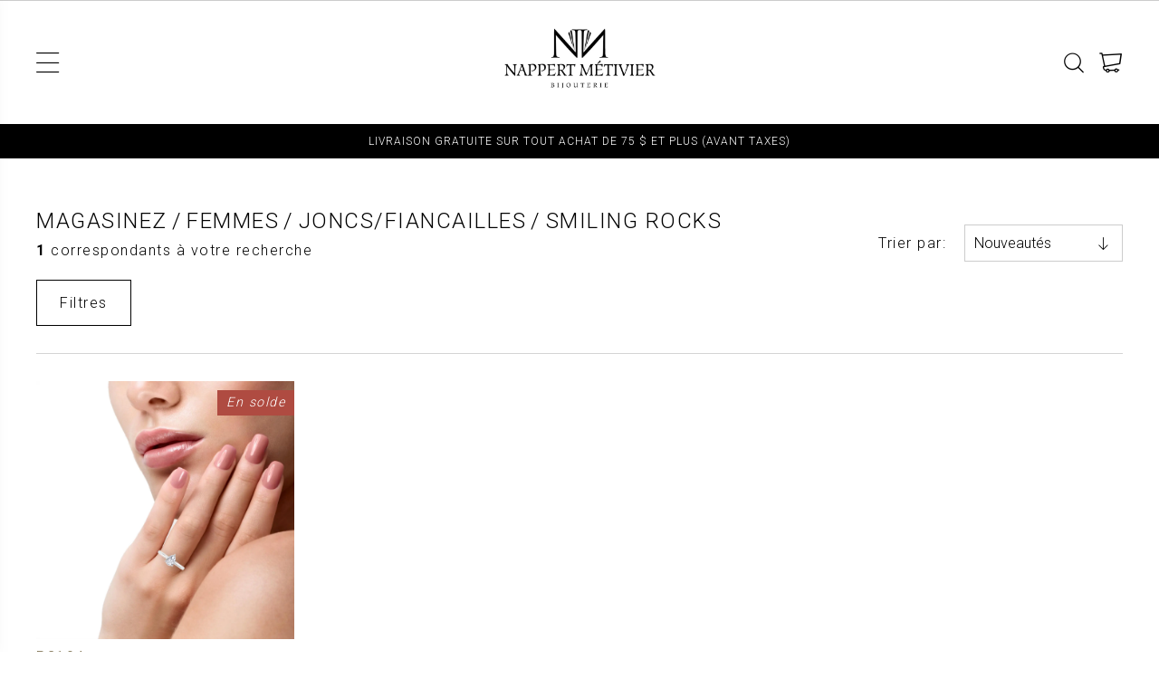

--- FILE ---
content_type: text/html; charset=utf-8
request_url: https://pos.nappertmetivier.com/catalogue/femmes/joncs-fiancailles/souscategorie/smiling-rocks/
body_size: 5817
content:
<!DOCTYPE HTML><html xmlns="http://www.w3.org/1999/xhtml" xml:lang="fr" lang="fr" dir="ltr" ><head><meta name='viewport' content='width=device-width, initial-scale=1, maximum-scale=5,viewport-fit=cover'><meta name='google' content='notranslate'><meta http-equiv="Content-Type" content="text/html; charset=utf-8" /><meta name="description" content="Joncs/fiancailles, " /><meta name="keywords" content="Femmes, Joncs/fiancailles, Smiling rocks, Bijouterie, Nappert, &, Metivier" /><title>Smiling rocks Joncs fiancailles Femmes </title><link href="//pos.nappertmetivier.com/css/block/block-1.min.css?1698699617" rel="stylesheet" /><link href="https://pos.nappertmetivier.com/css/cms/footer.min.css?1698699617" rel="stylesheet" /><link href="https://fonts.googleapis.com/css?family=Roboto:300,400,500,700,900&display=swap" rel="stylesheet"><script> var _PROGSPAY_SECRET = "123123-7143-11eb-9439-0242ac130002"; var _GOOGLE_KEY = "AIzaSyBuZS5zDH9t5bZBhaU-GjXseQnPdgNj3Dg"; var _POS_NEW_PROGSPAY_PRINT = 1; var _POS_NEW_PROGSPAY_PRINT_PREVIEW = 0; var _PRICE_CHANGE_PASSWORD_MD5 = "4dd828fbb741814541d5ae3fc25c45f8"; </script><script>var _BLOCK_VERSION = "1";</script><script src="https://cdn.progexpert.com/js/jquery/jquery-3.7.1.min.js" ></script><script src="https://cdn.progexpert.com/js/jquery/ui-1.13.2/jquery-ui.min.js" ></script> <script async src='https://www.googletagmanager.com/gtag/js?id=UA-67809815-1'></script> <script> try { window.dataLayer = window.dataLayer || []; function gtag(){dataLayer.push(arguments);} gtag('js', new Date()); gtag('config', 'UA-67809815-1'); }catch(err) { console.log(err.message); } </script> <link rel="canonical" href="//pos.nappertmetivier.com/catalogue/femmes/joncs-fiancailles/souscategorie/smiling-rocks" /><script id="Nschema-org" class="sw-seo schema website" type=application/ld+json >[{"@context":"https:\/\/schema.org","@type":"Product","name":"Bague DIAMANT LABORATOIRE 1CT POIRE ","description":"Num&eacute;ro d&#39;inventaire : SRR-01245WHT\r\nM&eacute;tal : 10K\r\nHauteur : 7,0 MM\r\nLargeur : 6,5 MM\r\nNombre de diamants : 1\r\nPoids total en carats (ctw):1.00\r\nCouleur moyenne : H-I\r\nClart&eacute; moyenne : VS1\r\n","image":"https:\/\/pos.nappertmetivier.com\/mod\/file\/ProductTemplateFichier\/758874998f5bd0c393da094e1967a72b.jpg?1647269187","productID":15522,"sku":"R2194","mpn":"R2194","url":"https:\/\/pos.nappertmetivier.com\/catalogue\/femmes\/joncs-fiancailles\/souscategorie\/smiling-rocks\/1000-2499\/color\/size\/new-bijoux-femme-smiling-rocks-r2194-15522","brand":{"@type":"Brand","name":"Smiling Rocks","description":"Smiling Rocks -"},"manufacturer":{"@type":"Organization","name":"Smiling Rocks","description":"Smiling Rocks -"},"offers":{"@type":"Offer","priceCurrency":"CAD","priceValidUntil":"2026-21-31","availability":"https:\/\/schema.org\/InStock","itemCondition":"https:\/\/schema.org\/NewCondition","price":"4750.00","url":"https:\/\/pos.nappertmetivier.com\/catalogue\/femmes\/joncs-fiancailles\/souscategorie\/smiling-rocks\/1000-2499\/color\/size\/15522","seller":{"@type":"Organization","name":"Bijouterie Nappert & Metivier"}}},{"@context":"https:\/\/schema.org","@type":"BreadcrumbList","itemListElement":[{"@type":"ListItem","position":2,"item":{"@id":"\/\/pos.nappertmetivier.com\/catalogue\/femmes","name":"Femmes"}},{"@type":"ListItem","position":3,"item":{"@id":"\/\/pos.nappertmetivier.com\/catalogue\/femmes\/joncs-fiancailles","name":"Joncs\/fiancailles"}},{"@type":"ListItem","position":5,"item":{"@id":"\/\/pos.nappertmetivier.com\/catalogue\/femmes\/joncs-fiancailles\/souscategorie\/smiling-rocks","name":"Smiling Rocks"}},{"@type":"ListItem","position":1,"item":{"@id":"\/\/pos.nappertmetivier.com\/catalogue","name":"Catalogue"}}]}]</script><style >#menu_Support { display: none; }</style><link rel='dns-prefetch' href='//cdn.progexpert.com/' /></head><body id='body' class="pos-nappertmetivier-com catalogue"> <link href="//pos.nappertmetivier.com/css/template/alyks/cms/global.min.css?1698765341" rel="stylesheet" /><link href="//pos.nappertmetivier.com/css/cms/baseContact.min.css?1698699617" rel="stylesheet" /><link href="//pos.nappertmetivier.com/css/popup.min.css?1698699618" rel="stylesheet" /><script src="//pos.nappertmetivier.com/js/min/mod_store_js-catalogue.min.js?1696344479" ></script><script src="//pos.nappertmetivier.com/js/min/mod_template_alyks_js-header.min.js?1644851345" ></script><script src="//pos.nappertmetivier.com/js/min/js_sw-software.min.js?1697545412" ></script><script src="//pos.nappertmetivier.com/js/min/js_sw-sw_script.min.js?1679497648" ></script><script src="//pos.nappertmetivier.com/js/min/js_sw-sw.min.js?1698669891" ></script><link href="//pos.nappertmetivier.com/css/store/catalogue.min.css?1698699617" rel="stylesheet" /><script src="//cdn.progexpert.com/js/loadcss.js" ></script><div class="js-reveal sw-header" data-section="header" ><div class="static-header" ><div class="bottom-header" ><div class="wrapper" ><ul class="button-menu" ><li class="menu-button" ><button class="alyks-menu" data-toggle="toggle-menu" data-target="body" ></button></li><li class="desktop-only" ><button class="alyks-search" data-click='click-45165945697072232f05f5.26409810' ></button></li></ul><ul class="menu" ><li ><a href="//pos.nappertmetivier.com/catalogue/enfant" class="no-nav js-section-menu" rel="dofollow" title="Enfant" hreflang="fr">Enfant</a><button class="alyks-down btn-toggle-menu js-toggle-menu" ></button></li><li ><a href="//pos.nappertmetivier.com/catalogue/femmes" class="no-nav js-section-menu" rel="dofollow" title="Femmes" hreflang="fr">Femmes</a><button class="alyks-down btn-toggle-menu js-toggle-menu" ></button></li><li ><a href="//pos.nappertmetivier.com/catalogue/hommes" class="no-nav js-section-menu" rel="dofollow" title="Hommes" hreflang="fr">Hommes</a><button class="alyks-down btn-toggle-menu js-toggle-menu" ></button></li><li ><a href="https://www.nappertmetivier.com/montres/" data-current="menu" class="" rel="nofollow" title="Montres" hreflang="fr">Montres</a><button class="alyks-down btn-toggle-menu js-toggle-menu" ></button></li><li ><a href="https://www.nappertmetivier.com/bijoux/" data-current="menu" class="" rel="nofollow" title="Bijoux" hreflang="fr">Bijoux</a><button class="alyks-down btn-toggle-menu js-toggle-menu" ></button></li><li class="logo" ><a href="https://www.nappertmetivier.com/" rel="nofollow" title="" hreflang="fr"><img src="//pos.nappertmetivier.com/css/img/logo.png?1656506692" alt="Bijouterie Nappert & Metivier" title="Bijouterie Nappert & Metivier" /></a></li><li ><a href="https://www.nappertmetivier.com/fiancailles/" data-current="menu" class="" rel="nofollow" title="Fiançailles" hreflang="fr">Fiançailles</a><button class="alyks-down btn-toggle-menu js-toggle-menu" ></button></li><li ><a href="//pos.nappertmetivier.com/conditions-d-utilisation" data-current="menu" class="" rel="dofollow" title="TERMES ET CONDITIONS" hreflang="fr">TERMES ET CONDITIONS</a><button class="alyks-down btn-toggle-menu js-toggle-menu" ></button></li><li ><a href="https://www.nappertmetivier.com/contact/" data-current="menu" class="" rel="nofollow" title="Contact" hreflang="fr">Contact</a><button class="alyks-down btn-toggle-menu js-toggle-menu" ></button></li></ul><ul class="button-menu" ><li class="desktop-only" ><button title="Connexion" data-click='click-399512881697072232ee7c0.70589672' ><span class="icon alyks-login" ></span><span class="label button blue" >Connexion</span></button></li><li class="mobile-only" ><button class="alyks-search" data-click='click-1579606987697072232f0628.53653680' ></button></li><li ><a href="//pos.nappertmetivier.com/cart" class="alyks-cart" rel="dofollow" hreflang="fr"></a></li></ul></div></div><div class="notice" ><p class="wrapper" >LIVRAISON GRATUITE SUR TOUT ACHAT DE 75 $ ET PLUS (AVANT TAXES)</p></div></div><div class="fixed-header" ><div class="bottom-header" ><div class="wrapper" ><ul class="button-menu" ><li class="menu-button" ><button class="alyks-menu" data-toggle="toggle-menu" data-target="body" ></button></li><li class="desktop-only" ><button class="alyks-search" data-click='click-45165945697072232f05f5.26409810' ></button></li></ul><ul class="menu" ><li ><a href="//pos.nappertmetivier.com/catalogue/enfant" class="no-nav js-section-menu" rel="dofollow" title="Enfant" hreflang="fr">Enfant</a><button class="alyks-down btn-toggle-menu js-toggle-menu" ></button></li><li ><a href="//pos.nappertmetivier.com/catalogue/femmes" class="no-nav js-section-menu" rel="dofollow" title="Femmes" hreflang="fr">Femmes</a><button class="alyks-down btn-toggle-menu js-toggle-menu" ></button></li><li ><a href="//pos.nappertmetivier.com/catalogue/hommes" class="no-nav js-section-menu" rel="dofollow" title="Hommes" hreflang="fr">Hommes</a><button class="alyks-down btn-toggle-menu js-toggle-menu" ></button></li><li ><a href="https://www.nappertmetivier.com/montres/" data-current="menu" class="" rel="nofollow" title="Montres" hreflang="fr">Montres</a><button class="alyks-down btn-toggle-menu js-toggle-menu" ></button></li><li ><a href="https://www.nappertmetivier.com/bijoux/" data-current="menu" class="" rel="nofollow" title="Bijoux" hreflang="fr">Bijoux</a><button class="alyks-down btn-toggle-menu js-toggle-menu" ></button></li><li class="logo" ><a href="https://www.nappertmetivier.com/" rel="nofollow" title="" hreflang="fr"><img src="//pos.nappertmetivier.com/css/img/logo.png?1656506692" alt="Bijouterie Nappert & Metivier" title="Bijouterie Nappert & Metivier" /></a></li><li ><a href="https://www.nappertmetivier.com/fiancailles/" data-current="menu" class="" rel="nofollow" title="Fiançailles" hreflang="fr">Fiançailles</a><button class="alyks-down btn-toggle-menu js-toggle-menu" ></button></li><li ><a href="//pos.nappertmetivier.com/conditions-d-utilisation" data-current="menu" class="" rel="dofollow" title="TERMES ET CONDITIONS" hreflang="fr">TERMES ET CONDITIONS</a><button class="alyks-down btn-toggle-menu js-toggle-menu" ></button></li><li ><a href="https://www.nappertmetivier.com/contact/" data-current="menu" class="" rel="nofollow" title="Contact" hreflang="fr">Contact</a><button class="alyks-down btn-toggle-menu js-toggle-menu" ></button></li></ul><ul class="button-menu" ><li class="desktop-only" ><button title="Connexion" data-click='click-399512881697072232ee7c0.70589672' ><span class="icon alyks-login" ></span><span class="label button blue" >Connexion</span></button></li><li class="mobile-only" ><button class="alyks-search" data-click='click-1579606987697072232f0628.53653680' ></button></li><li ><a href="//pos.nappertmetivier.com/cart" class="alyks-cart" rel="dofollow" hreflang="fr"></a></li></ul></div></div></div><div class="mobile-header" ><div ><div class="close-wrapper" ><button class="alyks-close" data-toggle="toggle-menu" data-target="body" ></button></div><ul class="menu" ><li ><a href="//pos.nappertmetivier.com/catalogue/enfant" class="no-nav js-section-menu" rel="dofollow" title="Enfant" hreflang="fr">Enfant</a><button class="alyks-down btn-toggle-menu js-toggle-menu" ></button></li><li ><a href="//pos.nappertmetivier.com/catalogue/femmes" class="no-nav js-section-menu" rel="dofollow" title="Femmes" hreflang="fr">Femmes</a><button class="alyks-down btn-toggle-menu js-toggle-menu" ></button></li><li ><a href="//pos.nappertmetivier.com/catalogue/hommes" class="no-nav js-section-menu" rel="dofollow" title="Hommes" hreflang="fr">Hommes</a><button class="alyks-down btn-toggle-menu js-toggle-menu" ></button></li><li ><a href="https://www.nappertmetivier.com/montres/" data-current="menu" class="" rel="nofollow" title="Montres" hreflang="fr">Montres</a><button class="alyks-down btn-toggle-menu js-toggle-menu" ></button></li><li ><a href="https://www.nappertmetivier.com/bijoux/" data-current="menu" class="" rel="nofollow" title="Bijoux" hreflang="fr">Bijoux</a><button class="alyks-down btn-toggle-menu js-toggle-menu" ></button></li><li class="logo" ><a href="https://www.nappertmetivier.com/" rel="nofollow" title="" hreflang="fr"><img src="//pos.nappertmetivier.com/css/img/logo.png?1656506692" alt="Bijouterie Nappert & Metivier" title="Bijouterie Nappert & Metivier" /></a></li><li ><a href="https://www.nappertmetivier.com/fiancailles/" data-current="menu" class="" rel="nofollow" title="Fiançailles" hreflang="fr">Fiançailles</a><button class="alyks-down btn-toggle-menu js-toggle-menu" ></button></li><li ><a href="//pos.nappertmetivier.com/conditions-d-utilisation" data-current="menu" class="" rel="dofollow" title="TERMES ET CONDITIONS" hreflang="fr">TERMES ET CONDITIONS</a><button class="alyks-down btn-toggle-menu js-toggle-menu" ></button></li><li ><a href="https://www.nappertmetivier.com/contact/" data-current="menu" class="" rel="nofollow" title="Contact" hreflang="fr">Contact</a><button class="alyks-down btn-toggle-menu js-toggle-menu" ></button></li></ul><ul class="account-menu connected" ><li class="desktop-only" ><button title="Connexion" data-click='click-399512881697072232ee7c0.70589672' ><span class="icon alyks-login" ></span><span class="label button blue" >Connexion</span></button></li></ul></div></div></div><div id="catalogue" data-section="PageContent" class="sw-content" data-template="alyks" ><div class="wrapper" ><div data-section="TopCatalogue" ><div class="js-reveal" ><div class="breadcrumb" ><h1 ><a href="/catalogue/" rel="dofollow" hreflang="fr">Magasinez</a><a href="//pos.nappertmetivier.com/catalogue/femmes" rel="dofollow" hreflang="fr"><span >Femmes</span></a><a href="//pos.nappertmetivier.com/catalogue/femmes/joncs-fiancailles" rel="dofollow" hreflang="fr"><span >Joncs/fiancailles</span></a><a href="//pos.nappertmetivier.com/catalogue/femmes/joncs-fiancailles/souscategorie/smiling-rocks" rel="dofollow" hreflang="fr"><span >Smiling Rocks</span></a></h1><p ><span >1</span> correspondants à votre recherche</p></div><div class="sort-wrapper" ><label for="sort" >Trier par:</label><div class="select-wrapper" ><select name="sort" id="sort" data-change='change-76587372669707223185605.58661766' ><option value="latest" selected>Nouveautés</option><option value="asc" >De A à Z</option><option value="desc" >De Z à A</option><option value="price-asc" >Prix croissant</option><option value="price-desc" >Prix décroissant</option></select></div></div><button class="btn-filter button" data-toggle="toggle-catalogue-menu" data-target="body" >Filtres</button></div></div><div data-section="LeftCatalogue" ></div><div data-section="ContentCatalogue" ><ul class="row-5" ><li class="product discount js-reveal" data-reveal='{"percent":0}' ><div class="product__card--wrapper" ><div data-replace="bg" data-defer="//pos.nappertmetivier.com/mod/file/ProductTemplateFichier/758874998f5bd0c393da094e1967a72b.jpg?1647269187" class="image-wrapper" ><span class="notice color__red--bg discount" >En solde</span><img src="//pos.nappertmetivier.com/mod/file/ProductTemplateFichier/758874998f5bd0c393da094e1967a72b.jpg?1647269187" alt="Bague DIAMANT LABORATOIRE 1CT POIRE - R2194 - Smiling Rocks" title="Bague DIAMANT LABORATOIRE 1CT POIRE - R2194 - Smiling Rocks" /><button data-product="15522" class="icon-heart product__favorite--btn js-favorite-btn " data-sw='sw-4112642106970722316b994.12855872' title="Favoris"></button></div><span class="sku" >R2194</span><span class="name">Bague DIAMANT LABORATOIRE 1CT POIRE </span><span ></span><span class="price has-discount product__price--discount" ><span class="regular" >4750&nbsp;$</span><span class="product__price--discount discount" >2335&nbsp;$</span></span></div><a href="//pos.nappertmetivier.com/catalogue/femmes/joncs-fiancailles/souscategorie/smiling-rocks/1000-2499/color/size/15522" rel="dofollow" title="Bague DIAMANT LABORATOIRE 1CT POIRE " hreflang="fr"></a></li></ul></div></div><button class="btn-top js-btn-top" ></button></div><div class="js-reveal sw-footer" data-section="footer" ><div class="wrapper" ><p >Tous droits réservés 2026 - Bijouterie Nappert & Metivier</p></div></div><script src="//pos.nappertmetivier.com/js/min/js-common.min.js?1722378477" ></script><script src="https://cdn.progexpert.com/js/lib/jquery.md5.js" ></script><script > var request = {"p":"catalogue","lg":"","ot":"s","section":"femmes","cat":"joncs-fiancailles","sub_cat":"souscategorie","brand":"smiling-rocks","color":"color","size":"size","product":"product","page":1,"range":"range","productFilter":{"section":"femmes","cat":"joncs-fiancailles","sub_cat":"souscategorie","brand":"smiling-rocks","range":"range","color":"color","size":"size","product":"product"},"total_page":1,"total_product":1}; request.module = request.module || {}; var _LG = 'fr_CA'; var _DEFAUT_LG = 'fr_CA'; var _SITE_URL = '//pos.nappertmetivier.com/'; var _SITE_LG = '//pos.nappertmetivier.com/'; var _PROJECT_NAME = 'posnappert'; var _DISPATCH_URL = '//pos.nappertmetivier.com/mod/act_p/DispatchAct.php'; var _SRC_URL = 'https://cdn.progexpert.com/'; var _CONNECTED= 'NO'; var _SRC_URL_TINY = '//cdn.progexpert.com/'; var _SITE_URL_NO_S = '//pos.nappertmetivier.com/'; var session_id = 'c2c4b7f7b4d530aa823befb5ea7fdeb3'; var _BASE_DIR = '/home/nappertmetivier/public_html/inc/../'; var _LANG = 'fr'; var _SERVER_DATE = '1768976931'; var _isMobile = '0'; var isChrome = navigator.userAgent.includes("Chrome") && navigator.vendor.includes("Google Inc"); var traduction = {}; traduction['confirm'] = 'Confirmer'; traduction['recherche'] = 'Recherche'; traduction['attention'] = 'Attention'; var request = {"p":"catalogue","lg":"","ot":"s","section":"femmes","cat":"joncs-fiancailles","sub_cat":"souscategorie","brand":"smiling-rocks","color":"color","size":"size","product":"product","page":1,"range":"range","productFilter":{"section":"femmes","cat":"joncs-fiancailles","sub_cat":"souscategorie","brand":"smiling-rocks","range":"range","color":"color","size":"size","product":"product"},"total_page":1,"total_product":1}; request.module = request.module || {}; var swCall = {"sw-54536587869707223127a29.37892770":{"path":"cart","a":"AddGiftCard","module":{"CartOrder":"CartOrder","CartSection":"CartSection"}},"sw-186339596769707223127aa2.87479500":{"path":"Cart","a":"RemoveGiftCard","module":{"CartOrder":"CartOrder","CartSection":"CartSection"}},"sw-195691295269707223127b58.90932016":{"path":"cart","a":"SetPromoCode","module":{"CartOrder":"CartOrder","CartSection":"CartSection"}},"keypress-31089923569707223127b81.43105300":{"path":"cart","a":"SetComment"},"sw-210041671769707223127ca4.94848483":{"path":"Cart","a":"UpdateShippingService","module":{"CartOrder":"CartOrder","ShippingSelection":"ShippingSelection"}},"sw-161505451569707223128342.14113108":{"a":"AddCart","form":{"qty":1},"path":"Product","module":{"CartContent":"CartContent","CartRelated":"CartRelated"}},"click-195418349469707223129b66.99814070":{"module":{"ProfileInfo":"ProfileReplace"},"path":"Account","tab":"info"},"click-126561701969707223129bd3.85177292":{"module":{"ProfileAddress":"ProfileReplace"},"path":"Account","tab":"address"},"click-62424713569707223129c10.59244163":{"module":{"ProfileHistory":"ProfileReplace"},"path":"Account","tab":"history"},"click-10936785969707223129c48.43560700":{"module":{"ProfileFavoris":"ProfileReplace"},"path":"Account","tab":"favoris"},"submit-163534189369707223129fa5.45627795":{"path":"Account","a":"SaveAccountAddress"},"submit-8574181756970722312a1e0.34878573":{"path":"Account","a":"SaveProfileInfo"},"submit-1921279552697072231334a7.96189698":{"a":"SetOptionFilter","path":"Catalogue","page":1,"module":{"ContentCatalogue":"ContentCatalogue","TopCatalogue":"TopCatalogue","LeftCatalogue":"LeftCatalogue"}},"submit-2429667516970722313ec69.94477927":{"path":"Product","a":"AddGiftCard"},"sw-4257456086970722313eda4.35668812":{"path":"Account","a":"ToggleFavorite"},"sw-19180869926970722313ee48.07616627":{"a":"AddCart","path":"Product"},"sw-12918287566970722313ef53.51685543":{"nav":"prev","path":"Product","a":"ProductNavigation","module":{"InfoProduct":"InfoProduct","ImageProduct":"ImageProduct","TopProduct":"TopProduct"}},"sw-6352132356970722313ef78.01141904":{"nav":"next","path":"Product","a":"ProductNavigation","module":{"InfoProduct":"InfoProduct","ImageProduct":"ImageProduct","TopProduct":"TopProduct"}},"sw-11877611866970722313efc0.46397325":{"path":"Account","a":"ToggleFavorite"},"submit-16944421096970722316b6c1.10512015":{"path":"Product","a":"AddGiftCard"},"sw-15791699376970722316b7d0.69148684":{"path":"Account","a":"ToggleFavorite"},"sw-10920032806970722316b877.50042745":{"a":"AddCart","path":"Product"},"sw-7518963516970722316b920.26624843":{"nav":"prev","path":"Product","a":"ProductNavigation","module":{"InfoProduct":"InfoProduct","ImageProduct":"ImageProduct","TopProduct":"TopProduct"}},"sw-16625673896970722316b932.56647844":{"nav":"next","path":"Product","a":"ProductNavigation","module":{"InfoProduct":"InfoProduct","ImageProduct":"ImageProduct","TopProduct":"TopProduct"}},"sw-4112642106970722316b994.12855872":{"path":"Account","a":"ToggleFavorite"},"change-76587372669707223185605.58661766":{"path":"Catalogue","module":{"ContentCatalogue":"ContentCatalogue"},"page":1,"a":"setSort","sort":"price-desc"},"submit-171356156569707223194545.50753723":{"a":"SetOptionFilter","path":"Catalogue","page":1,"module":{"ContentCatalogue":"ContentCatalogue","TopCatalogue":"TopCatalogue","LeftCatalogue":"LeftCatalogue"}},"sw-905419193697072232ec909.36935681":{"a":"AddCart","form":{"qty":1},"path":"Product","module":{"CartContent":"CartContent","CartRelated":"CartRelated"}},"click-399512881697072232ee7c0.70589672":{"path":"Popup","a":"Login"},"click-45165945697072232f05f5.26409810":{"path":"Popup","a":"Search"},"click-1579606987697072232f0628.53653680":{"path":"Popup","a":"Search"}}; $(document).ready(function() { if(typeof(statmemesave) !== 'undefined' && _CONNECTED =='YES'){statmemesave();}function createCookie(name,value,days) { if (days) { var date = new Date(); date.setTime(date.getTime()+(days*24*60*60*1000)); var expires = '; expires='+date.toGMTString(); } else var expires = ''; document.cookie = name+'='+value+expires+'; path=/'; } function readCookie(name) { var nameEQ = name + '='; var ca = document.cookie.split(';'); for(var i=0;i < ca.length;i++) { var c = ca[i]; while (c.charAt(0)==' ') c = c.substring(1,c.length); if (c.indexOf(nameEQ) == 0) return c.substring(nameEQ.length,c.length); } return null; } function eraseCookie(name) {createCookie(name,'',-1);} /*Force popup for test resons. Keep in comments */ /*setTimeout(function() { popup('',true,'promo '); },1000);*/ /*CLICK COUNTER*/ $('body').on('click','.popup-promo a',function(){ var url = $(this).attr('href'); $.post(_SITE_URL+'mod/act_p/PopupAct.php',{a:'clickCounter', popup:$(this).parents('[data-popup]').data('popup')},function(data){ window.location.href = url; }); return false; }); }); var _SLIDER_TIMER = '10000'; var traduction = {}; _PAYMENT_PROVIDER = 'Stripe'; traduction['card_error'] = 'Vos informations bancaires sont incorrects.'; traduction['pending_query'] = 'Requête en cours. Merci de patienter.'; traduction['validate_form'] = 'Veuillez remplir les champs requis.'; traduction['validate_form_email'] = 'Votre adresse courriel n\'est pas valide.'; traduction['query_error'] = 'Une erreur est survenue lors de la requête.'; traduction['catalogue_url'] = 'catalogue'; traduction['max_companion'] = 'Participants maximum atteint'; traduction['select_qty'] = 'Veuillez sélectionner une grandeur.'; traduction['select_size'] = 'Veuillez sélectionner une grandeur.'; traduction['accept_risks'] = 'Veuillez accepter les risques.'; _PAYMENT_PROVIDER = 'Stripe'; traduction['card_error'] = 'Vos informations bancaires sont incorrects.'; traduction['card_declined'] = 'Votre carte a été refusée.'; traduction['expired_card'] = 'Votre carte est expirée.'; traduction['generic_decline'] = 'Impossible de procéder au paiement. Veuillez contacter un administrateur.'; traduction['incorrect_number'] = 'Numéro de carte invalide.'; traduction['invalid_number'] = 'Numéro de carte invalide.'; traduction['invalid_cvc'] = 'CVC invalide.'; traduction['incorrect_cvc'] = 'CVC invalide.'; traduction['incorrect_zip'] = 'La vérification du code postal de la carte a échouée.'; traduction['invalid_expiry_month'] = 'Le mois d\'expiration de la carte est invalide.'; traduction['invalid_expiry_year'] = 'L\'année d\'expiration de la carte est invalide.'; traduction['error_no_stripe3_obj'] = 'Une erreur est survenue, veuillez rafraichir la page'; traduction['form_error'] = 'Veuillez remplir les champs obligatoires.'; traduction['conditions'] = 'Veuillez accepter les conditions d\'achat.'; traduction['pending_payment'] = 'Paiement en cours. Veuillez patienter.'; traduction['card_address'] = 'L\'adresse sur votre carte de crédit ne concorde pas avec votre adresse de facturation.'; _PAYMENT_PROVIDER = 'Stripe'; traduction['card_error'] = 'Vos informations bancaires sont incorrects.'; traduction['card_declined'] = 'Votre carte a été refusée.'; traduction['expired_card'] = 'Votre carte est expirée.'; traduction['generic_decline'] = 'Impossible de procéder au paiement. Veuillez contacter un administrateur.'; traduction['incorrect_number'] = 'Numéro de carte invalide.'; traduction['invalid_number'] = 'Numéro de carte invalide.'; traduction['invalid_cvc'] = 'CVC invalide.'; traduction['incorrect_cvc'] = 'CVC invalide.'; traduction['incorrect_zip'] = 'La vérification du code postal de la carte a échouée.'; traduction['invalid_expiry_month'] = 'Le mois d\'expiration de la carte est invalide.'; traduction['invalid_expiry_year'] = 'L\'année d\'expiration de la carte est invalide.'; traduction['error_no_stripe3_obj'] = 'Une erreur est survenue, veuillez rafraichir la page'; traduction['form_error'] = 'Veuillez remplir les champs obligatoires.'; traduction['conditions'] = 'Veuillez accepter les conditions d\'achat.'; traduction['pending_payment'] = 'Paiement en cours. Veuillez patienter.'; traduction['card_address'] = 'L\'adresse sur votre carte de crédit ne concorde pas avec votre adresse de facturation.'; </script></body></html>

--- FILE ---
content_type: text/html; charset=utf-8
request_url: https://pos.nappertmetivier.com/mod/act_p/DispatchAct.php
body_size: 2187
content:
{"url":"\/\/pos.nappertmetivier.com\/catalogue\/femmes\/joncs-fiancailles\/souscategorie\/smiling-rocks","seo":{"canonical":"\/\/pos.nappertmetivier.com\/catalogue\/femmes\/joncs-fiancailles\/souscategorie\/smiling-rocks","website":{"title":null,"description":null,"keywords":null}},"bodyClass":"pos-nappertmetivier-com","section":{"LeftCatalogue":"<div   class=\"js-reveal\" ><div    ><button  data-toggle=\"toggle-catalogue-menu\" data-target=\"body\" class=\"btn-toggle-menu button\" >Fermer<\/button><\/div><h3  class=\"current catalogue__filter--toggle\" data-list=\"section\" ><span   >Par section<\/span><\/h3><ul  data-list=\"section\" ><li ><a href=\"\/\/pos.nappertmetivier.com\/catalogue\/enfant\" data-cat=\"enfant\" class=\"js-sw-click \" data-sw='sw-101339281969707224422f80.44846945'  rel=\"dofollow\"  title=\"Enfant\"   hreflang=\"fr\">Enfant<\/a><\/li><li ><a href=\"\/\/pos.nappertmetivier.com\/catalogue\/femmes\" data-cat=\"femmes\" class=\"js-sw-click current catalogue__filter--active\" data-sw='sw-66279045869707224423149.84238107'  rel=\"dofollow\"  title=\"Femmes\"   hreflang=\"fr\">Femmes<\/a><\/li><li ><a href=\"\/\/pos.nappertmetivier.com\/catalogue\/hommes\" data-cat=\"hommes\" class=\"js-sw-click \" data-sw='sw-63849945669707224423198.90230570'  rel=\"dofollow\"  title=\"Hommes\"   hreflang=\"fr\">Hommes<\/a><\/li><\/ul><h3  class=\"current\" data-list=\"category\" ><span   >Par cat\u00e9gorie<\/span><\/h3><ul  data-list=\"category\" ><li ><a href=\"\/\/pos.nappertmetivier.com\/catalogue\/femmes\/bagues-jonc\" class=\"js-sw-click no-nav \" data-category=\"bagues-jonc\" data-sw='sw-20976471066970722447e499.56086759'  rel=\"dofollow\"  title=\"Bagues\/jonc\"   hreflang=\"fr\">Bagues\/jonc<\/a><\/li><li ><a href=\"\/\/pos.nappertmetivier.com\/catalogue\/femmes\/boucles-d-oreilles-anneaux\" class=\"js-sw-click no-nav \" data-category=\"boucles-d-oreilles-anneaux\" data-sw='sw-15505570316970722447e556.31101826'  rel=\"dofollow\"  title=\"Boucles d'oreilles\/anneaux\"   hreflang=\"fr\">Boucles d'oreilles\/anneaux<\/a><\/li><li ><a href=\"\/\/pos.nappertmetivier.com\/catalogue\/femmes\/bracelets\" class=\"js-sw-click no-nav \" data-category=\"bracelets\" data-sw='sw-6450296556970722447e5b6.94840344'  rel=\"dofollow\"  title=\"Bracelets\"   hreflang=\"fr\">Bracelets<\/a><\/li><li ><a href=\"\/\/pos.nappertmetivier.com\/catalogue\/femmes\/breloques-pendentifs\" class=\"js-sw-click no-nav \" data-category=\"breloques-pendentifs\" data-sw='sw-10069373046970722447e5f7.91664191'  rel=\"dofollow\"  title=\"Breloques\/pendentifs\"   hreflang=\"fr\">Breloques\/pendentifs<\/a><\/li><li ><a href=\"\/\/pos.nappertmetivier.com\/catalogue\/femmes\/chaines-de-chevilles\" class=\"js-sw-click no-nav \" data-category=\"chaines-de-chevilles\" data-sw='sw-1550993536970722447e640.45324579'  rel=\"dofollow\"  title=\"Chaines de chevilles\"   hreflang=\"fr\">Chaines de chevilles<\/a><\/li><li ><a href=\"\/\/pos.nappertmetivier.com\/catalogue\/femmes\/colliers-chaines-pendentifs\" class=\"js-sw-click no-nav \" data-category=\"colliers-chaines-pendentifs\" data-sw='sw-19713683786970722447e686.99977472'  rel=\"dofollow\"  title=\"Colliers\/chaines pendentifs\"   hreflang=\"fr\">Colliers\/chaines pendentifs<\/a><\/li><li ><a href=\"\/\/pos.nappertmetivier.com\/catalogue\/femmes\/jonc-femme\" class=\"js-sw-click no-nav \" data-category=\"jonc-femme\" data-sw='sw-18735506956970722447e6c6.07155969'  rel=\"dofollow\"  title=\"jonc femme\"   hreflang=\"fr\">jonc femme<\/a><\/li><li ><a href=\"\/\/pos.nappertmetivier.com\/catalogue\/femmes\/joncs-fiancailles\" class=\"js-sw-click no-nav current catalogue__filter--active\" data-category=\"joncs-fiancailles\" data-sw='sw-11279940886970722447e718.11795430'  rel=\"dofollow\"  title=\"Joncs\/fiancailles\"   hreflang=\"fr\">Joncs\/fiancailles<\/a><\/li><li ><a href=\"\/\/pos.nappertmetivier.com\/catalogue\/femmes\/montres\" class=\"js-sw-click no-nav \" data-category=\"montres\" data-sw='sw-8655059426970722447e746.54853192'  rel=\"dofollow\"  title=\"Montres\"   hreflang=\"fr\">Montres<\/a><\/li><\/ul><div   data-section=\"LeftOption\" class=\"toggle-section\" ><\/div><\/div>"},"module":{"LeftCatalogue":"LeftCatalogue"},"filter":{"PHPSESSID":"c2c4b7f7b4d530aa823befb5ea7fdeb3","_cache_vary":"Chrofr_CA","_lang":"fr_CA","p":"catalogue","ot":"s","section":"femmes","cat":"joncs-fiancailles","sub_cat":"souscategorie","brand":"smiling-rocks","color":"color","size":"size","product":"product","page":"1","productFilter":{"section":"femmes","cat":"joncs-fiancailles","sub_cat":"souscategorie","brand":"smiling-rocks","range":"range","color":"color","size":"size","product":"product"},"total_page":"1","total_product":"1","userAgent":"Mozilla\/5.0 (Macintosh; Intel Mac OS X 10_15_7) AppleWebKit\/537.36 (KHTML, like Gecko) Chrome\/131.0.0.0 Safari\/537.36; ClaudeBot\/1.0; +claudebot@anthropic.com)","range":"range"},"swCall":{"sw-75191932469707224378cd9.38407292":{"path":"cart","a":"AddGiftCard","module":{"CartOrder":"CartOrder","CartSection":"CartSection"}},"sw-132914233769707224378d33.92319570":{"path":"Cart","a":"RemoveGiftCard","module":{"CartOrder":"CartOrder","CartSection":"CartSection"}},"sw-98133552369707224378df0.93688196":{"path":"cart","a":"SetPromoCode","module":{"CartOrder":"CartOrder","CartSection":"CartSection"}},"keypress-173606057169707224378e21.08630666":{"path":"cart","a":"SetComment"},"sw-146347097569707224378f38.20332966":{"path":"Cart","a":"UpdateShippingService","module":{"CartOrder":"CartOrder","ShippingSelection":"ShippingSelection"}},"sw-19002485269707224379495.30992919":{"a":"AddCart","form":{"qty":1},"path":"Product","module":{"CartContent":"CartContent","CartRelated":"CartRelated"}},"click-4431460636970722437a2a9.90719939":{"module":{"ProfileInfo":"ProfileReplace"},"path":"Account","tab":"info"},"click-2935489646970722437a2f8.21966739":{"module":{"ProfileAddress":"ProfileReplace"},"path":"Account","tab":"address"},"click-7909847226970722437a314.75476048":{"module":{"ProfileHistory":"ProfileReplace"},"path":"Account","tab":"history"},"click-14074406816970722437a338.79768525":{"module":{"ProfileFavoris":"ProfileReplace"},"path":"Account","tab":"favoris"},"submit-5351638686970722437a4e8.81175819":{"path":"Account","a":"SaveAccountAddress"},"submit-2765959696970722437a690.00275248":{"path":"Account","a":"SaveProfileInfo"},"submit-1415118201697072243833a0.13693988":{"a":"SetOptionFilter","path":"Catalogue","page":1,"module":{"ContentCatalogue":"ContentCatalogue","TopCatalogue":"TopCatalogue","LeftCatalogue":"LeftCatalogue"}},"submit-2741495456970722438cf56.72621105":{"path":"Product","a":"AddGiftCard"},"sw-10764658746970722438d066.54024428":{"path":"Account","a":"ToggleFavorite"},"sw-3248918106970722438d106.20117143":{"a":"AddCart","path":"Product"},"sw-579808066970722438d239.71859839":{"nav":"prev","path":"Product","a":"ProductNavigation","module":{"InfoProduct":"InfoProduct","ImageProduct":"ImageProduct","TopProduct":"TopProduct"}},"sw-5166459826970722438d259.03145911":{"nav":"next","path":"Product","a":"ProductNavigation","module":{"InfoProduct":"InfoProduct","ImageProduct":"ImageProduct","TopProduct":"TopProduct"}},"sw-9940620276970722438d2a9.21456317":{"path":"Account","a":"ToggleFavorite"},"sw-101339281969707224422f80.44846945":{"page":1,"path":"Catalogue","module":{"ContentCatalogue":"ContentCatalogue","TopCatalogue":"TopCatalogue","LeftOption":"LeftOption"},"section":"enfant","reset":"section"},"sw-66279045869707224423149.84238107":{"page":1,"path":"Catalogue","module":{"ContentCatalogue":"ContentCatalogue","TopCatalogue":"TopCatalogue","LeftOption":"LeftOption"},"section":"section","reset":"section"},"sw-63849945669707224423198.90230570":{"page":1,"path":"Catalogue","module":{"ContentCatalogue":"ContentCatalogue","TopCatalogue":"TopCatalogue","LeftOption":"LeftOption"},"section":"hommes","reset":"section"},"sw-20976471066970722447e499.56086759":{"page":1,"path":"Catalogue","module":{"ContentCatalogue":"ContentCatalogue","TopCatalogue":"TopCatalogue","LeftOption":"LeftOption"},"sub_cat":"souscategorie","brand":"brand","range":"range","color":"color","size":"size","product":"product","cat":"bagues-jonc","reset":"cat"},"sw-15505570316970722447e556.31101826":{"page":1,"path":"Catalogue","module":{"ContentCatalogue":"ContentCatalogue","TopCatalogue":"TopCatalogue","LeftOption":"LeftOption"},"sub_cat":"souscategorie","brand":"brand","range":"range","color":"color","size":"size","product":"product","cat":"boucles-d-oreilles-anneaux","reset":"cat"},"sw-6450296556970722447e5b6.94840344":{"page":1,"path":"Catalogue","module":{"ContentCatalogue":"ContentCatalogue","TopCatalogue":"TopCatalogue","LeftOption":"LeftOption"},"sub_cat":"souscategorie","brand":"brand","range":"range","color":"color","size":"size","product":"product","cat":"bracelets","reset":"cat"},"sw-10069373046970722447e5f7.91664191":{"page":1,"path":"Catalogue","module":{"ContentCatalogue":"ContentCatalogue","TopCatalogue":"TopCatalogue","LeftOption":"LeftOption"},"sub_cat":"souscategorie","brand":"brand","range":"range","color":"color","size":"size","product":"product","cat":"breloques-pendentifs","reset":"cat"},"sw-1550993536970722447e640.45324579":{"page":1,"path":"Catalogue","module":{"ContentCatalogue":"ContentCatalogue","TopCatalogue":"TopCatalogue","LeftOption":"LeftOption"},"sub_cat":"souscategorie","brand":"brand","range":"range","color":"color","size":"size","product":"product","cat":"chaines-de-chevilles","reset":"cat"},"sw-19713683786970722447e686.99977472":{"page":1,"path":"Catalogue","module":{"ContentCatalogue":"ContentCatalogue","TopCatalogue":"TopCatalogue","LeftOption":"LeftOption"},"sub_cat":"souscategorie","brand":"brand","range":"range","color":"color","size":"size","product":"product","cat":"colliers-chaines-pendentifs","reset":"cat"},"sw-18735506956970722447e6c6.07155969":{"page":1,"path":"Catalogue","module":{"ContentCatalogue":"ContentCatalogue","TopCatalogue":"TopCatalogue","LeftOption":"LeftOption"},"sub_cat":"souscategorie","brand":"brand","range":"range","color":"color","size":"size","product":"product","cat":"jonc-femme","reset":"cat"},"sw-11279940886970722447e718.11795430":{"page":1,"path":"Catalogue","module":{"ContentCatalogue":"ContentCatalogue","TopCatalogue":"TopCatalogue","LeftOption":"LeftOption"},"sub_cat":"souscategorie","brand":"brand","range":"range","color":"color","size":"size","product":"product","cat":"categorie","reset":"cat"},"sw-8655059426970722447e746.54853192":{"page":1,"path":"Catalogue","module":{"ContentCatalogue":"ContentCatalogue","TopCatalogue":"TopCatalogue","LeftOption":"LeftOption"},"sub_cat":"souscategorie","brand":"brand","range":"range","color":"color","size":"size","product":"product","cat":"montres","reset":"cat"}}}

--- FILE ---
content_type: text/html; charset=utf-8
request_url: https://pos.nappertmetivier.com/mod/act_p/DispatchAct.php
body_size: 1616
content:
{"bodyClass":"pos-nappertmetivier-com","section":{"LeftOption":"<div   class=\"js-reveal\" ><h3  class=\"current\" data-list=\"brand\" ><span   >Par marque<\/span><\/h3><ul  data-list=\"brand\" ><li ><a href=\"\/\/pos.nappertmetivier.com\/catalogue\/femmes\/joncs-fiancailles\/souscategorie\/corona-company\" data-brand=\"corona-company\" class=\"js-sw-click no-nav \" data-sw='sw-766712627697072247f5848.42922719'  rel=\"dofollow\"  title=\"Corona Company\"   hreflang=\"fr\">Corona Company<\/a><\/li><li ><a href=\"\/\/pos.nappertmetivier.com\/catalogue\/femmes\/joncs-fiancailles\/souscategorie\/diamond-craft-corp\" data-brand=\"diamond-craft-corp\" class=\"js-sw-click no-nav \" data-sw='sw-1715892701697072247f58e0.06535008'  rel=\"dofollow\"  title=\"Diamond craft corp\"   hreflang=\"fr\">Diamond craft corp<\/a><\/li><li ><a href=\"\/\/pos.nappertmetivier.com\/catalogue\/femmes\/joncs-fiancailles\/souscategorie\/gabriel-co\" data-brand=\"gabriel-co\" class=\"js-sw-click no-nav \" data-sw='sw-726561428697072247f5920.59903097'  rel=\"dofollow\"  title=\"Gabriel & co\"   hreflang=\"fr\">Gabriel & co<\/a><\/li><li ><a href=\"\/\/pos.nappertmetivier.com\/catalogue\/femmes\/joncs-fiancailles\/souscategorie\/nappert-metivier\" data-brand=\"nappert-metivier\" class=\"js-sw-click no-nav \" data-sw='sw-2122053372697072247f5960.63675401'  rel=\"dofollow\"  title=\"Nappert Metivier\"   hreflang=\"fr\">Nappert Metivier<\/a><\/li><li ><a href=\"\/\/pos.nappertmetivier.com\/catalogue\/femmes\/joncs-fiancailles\/souscategorie\/smiling-rocks\" data-brand=\"smiling-rocks\" class=\"js-sw-click no-nav current catalogue__filter--active\" data-sw='sw-2144831080697072247f59b0.56920093'  rel=\"dofollow\"  title=\"Smiling Rocks\"   hreflang=\"fr\">Smiling Rocks<\/a><\/li><li ><a href=\"\/\/pos.nappertmetivier.com\/catalogue\/femmes\/joncs-fiancailles\/souscategorie\/unison-18kt\" data-brand=\"unison-18kt\" class=\"js-sw-click no-nav \" data-sw='sw-581015816697072247f59f7.35702673'  rel=\"dofollow\"  title=\"UNISON 18KT\"   hreflang=\"fr\">UNISON 18KT<\/a><\/li><\/ul><h3  data-list=\"range\" ><span   >Par Prix<\/span><\/h3><ul  data-list=\"range\" ><li   ><a href=\"\/\/pos.nappertmetivier.com\/catalogue\/femmes\/joncs-fiancailles\/souscategorie\/smiling-rocks\/1000-2499\" data-range=\"1000-2499\" class=\"js-sw-click no-nav \" data-sw='sw-1453702567697072247fb863.86283226'  rel=\"dofollow\"  title=\"1000-2499\"   hreflang=\"fr\">1000-2499<\/a><\/li><\/ul><\/div>"},"module":{"LeftOption":"LeftOption"},"filter":{"PHPSESSID":"c2c4b7f7b4d530aa823befb5ea7fdeb3","_cache_vary":"Chrofr_CA","_lang":"fr_CA","p":"catalogue","ot":"s","section":"femmes","cat":"joncs-fiancailles","sub_cat":"souscategorie","brand":"smiling-rocks","color":"color","size":"size","product":"product","page":"1","productFilter":{"section":"femmes","cat":"joncs-fiancailles","sub_cat":"souscategorie","brand":"smiling-rocks","range":"range","color":"color","size":"size","product":"product"},"total_page":"1","total_product":"1","userAgent":"Mozilla\/5.0 (Macintosh; Intel Mac OS X 10_15_7) AppleWebKit\/537.36 (KHTML, like Gecko) Chrome\/131.0.0.0 Safari\/537.36; ClaudeBot\/1.0; +claudebot@anthropic.com)","range":"range"},"seo":{"website":{"title":null,"description":null,"keywords":null}},"swCall":{"sw-80117796697072247cc8a8.32490234":{"path":"cart","a":"AddGiftCard","module":{"CartOrder":"CartOrder","CartSection":"CartSection"}},"sw-26488359697072247cc919.32571704":{"path":"Cart","a":"RemoveGiftCard","module":{"CartOrder":"CartOrder","CartSection":"CartSection"}},"sw-1976864955697072247cc9e6.81963586":{"path":"cart","a":"SetPromoCode","module":{"CartOrder":"CartOrder","CartSection":"CartSection"}},"keypress-1379775950697072247cca16.00982269":{"path":"cart","a":"SetComment"},"sw-1685310890697072247ccb18.81380264":{"path":"Cart","a":"UpdateShippingService","module":{"CartOrder":"CartOrder","ShippingSelection":"ShippingSelection"}},"sw-107470448697072247cd116.61271661":{"a":"AddCart","form":{"qty":1},"path":"Product","module":{"CartContent":"CartContent","CartRelated":"CartRelated"}},"click-974416805697072247cdf02.22462493":{"module":{"ProfileInfo":"ProfileReplace"},"path":"Account","tab":"info"},"click-541436139697072247cdf40.98780867":{"module":{"ProfileAddress":"ProfileReplace"},"path":"Account","tab":"address"},"click-93485988697072247cdf78.72291682":{"module":{"ProfileHistory":"ProfileReplace"},"path":"Account","tab":"history"},"click-1828639164697072247cdf91.29941769":{"module":{"ProfileFavoris":"ProfileReplace"},"path":"Account","tab":"favoris"},"submit-892059158697072247ce131.10687356":{"path":"Account","a":"SaveAccountAddress"},"submit-1717728515697072247ce2d3.17231619":{"path":"Account","a":"SaveProfileInfo"},"submit-650410376697072247d6ae0.49661214":{"a":"SetOptionFilter","path":"Catalogue","page":1,"module":{"ContentCatalogue":"ContentCatalogue","TopCatalogue":"TopCatalogue","LeftCatalogue":"LeftCatalogue"}},"submit-1718831960697072247dfdc0.80453086":{"path":"Product","a":"AddGiftCard"},"sw-2126890772697072247dfed9.92552953":{"path":"Account","a":"ToggleFavorite"},"sw-1309511699697072247dff66.68792885":{"a":"AddCart","path":"Product"},"sw-1006088662697072247e0021.21395614":{"nav":"prev","path":"Product","a":"ProductNavigation","module":{"InfoProduct":"InfoProduct","ImageProduct":"ImageProduct","TopProduct":"TopProduct"}},"sw-1171055601697072247e0043.57534850":{"nav":"next","path":"Product","a":"ProductNavigation","module":{"InfoProduct":"InfoProduct","ImageProduct":"ImageProduct","TopProduct":"TopProduct"}},"sw-1048303600697072247e0094.95621083":{"path":"Account","a":"ToggleFavorite"},"sw-766712627697072247f5848.42922719":{"page":1,"path":"Catalogue","module":{"ContentCatalogue":"ContentCatalogue","TopCatalogue":"TopCatalogue"},"range":"range","color":"color","size":"size","product":"product","brand":"corona-company","reset":"brand"},"sw-1715892701697072247f58e0.06535008":{"page":1,"path":"Catalogue","module":{"ContentCatalogue":"ContentCatalogue","TopCatalogue":"TopCatalogue"},"range":"range","color":"color","size":"size","product":"product","brand":"diamond-craft-corp","reset":"brand"},"sw-726561428697072247f5920.59903097":{"page":1,"path":"Catalogue","module":{"ContentCatalogue":"ContentCatalogue","TopCatalogue":"TopCatalogue"},"range":"range","color":"color","size":"size","product":"product","brand":"gabriel-co","reset":"brand"},"sw-2122053372697072247f5960.63675401":{"page":1,"path":"Catalogue","module":{"ContentCatalogue":"ContentCatalogue","TopCatalogue":"TopCatalogue"},"range":"range","color":"color","size":"size","product":"product","brand":"nappert-metivier","reset":"brand"},"sw-2144831080697072247f59b0.56920093":{"page":1,"path":"Catalogue","module":{"ContentCatalogue":"ContentCatalogue","TopCatalogue":"TopCatalogue"},"range":"range","color":"color","size":"size","product":"product","brand":"brand","reset":"brand"},"sw-581015816697072247f59f7.35702673":{"page":1,"path":"Catalogue","module":{"ContentCatalogue":"ContentCatalogue","TopCatalogue":"TopCatalogue"},"range":"range","color":"color","size":"size","product":"product","brand":"unison-18kt","reset":"brand"},"sw-1453702567697072247fb863.86283226":{"page":1,"path":"Catalogue","module":{"ContentCatalogue":"ContentCatalogue","TopCatalogue":"TopCatalogue"},"range":"1000-2499","reset":"range"}}}

--- FILE ---
content_type: text/css
request_url: https://pos.nappertmetivier.com/css/block/block-1.min.css?1698699617
body_size: 7815
content:
.js-block-type,.sw-block.slider .arrows-wrapper button,.sw-block.txt-img.img-auto .sw-text,.sw-block.txt-img .image-wrapper a span{box-sizing:border-box;-moz-box-sizing:border-box;-webkit-box-sizing:border-box}.sw-hide{display:none}html{font-family:sans-serif;-ms-text-size-adjust:100%;-webkit-text-size-adjust:100%}body{margin:0}article,aside,details,figcaption,figure,footer,header,main,menu,nav,section,summary{display:block}audio,canvas,progress,video{display:inline-block}audio:not([controls]){display:none;height:0}progress{vertical-align:baseline}template,[hidden]{display:none}form{margin:0}a{background-color:rgba(0,0,0,0);-webkit-text-decoration-skip:objects}a:active,a:hover{outline-width:0}abbr[title]{border-bottom:none;text-decoration:underline;text-decoration:underline dotted}b,strong{font-weight:inherit}b,strong{font-weight:bolder}dfn{font-style:italic}h1{font-size:2em;margin:.67em}mark{background-color:#ff0;color:#000}small{font-size:80%}sub,sup{font-size:75%;line-height:0;position:relative;vertical-align:baseline}sub{bottom:-0.25em}sup{top:-0.5em}img{border-style:none}svg:not(:root){overflow:hidden}code,kbd,pre,samp{font-family:monospace,monospace;font-size:1em}figure{margin:1em 40px}hr{box-sizing:content-box;height:0;overflow:visible}button,input,select,textarea{font:inherit;margin:0}optgroup{font-weight:bold}button{cursor:pointer;outline:none;border:none;padding:0;background:none}button,input{overflow:visible}button,select{text-transform:none}button,html [type=button],[type=reset],[type=submit]{-webkit-appearance:button}button::-moz-focus-inner,[type=button]::-moz-focus-inner,[type=reset]::-moz-focus-inner,[type=submit]::-moz-focus-inner{border-style:none;padding:0}button:-moz-focusring,[type=button]:-moz-focusring,[type=reset]:-moz-focusring,[type=submit]:-moz-focusring{outline:1px dotted ButtonText}fieldset{border:3px solid silver;margin:20px 0px;padding:.35em .625em 1.75em}legend{box-sizing:border-box;color:inherit;display:table;font-weight:bolder;max-width:100%;padding:0;white-space:normal}textarea{overflow:auto}[type=checkbox],[type=radio]{box-sizing:border-box;padding:0}[type=number]::-webkit-inner-spin-button,[type=number]::-webkit-outer-spin-button{height:auto}[type=search]{-webkit-appearance:textfield;outline-offset:-2px}[type=search]::-webkit-search-cancel-button,[type=search]::-webkit-search-decoration{-webkit-appearance:none}::-webkit-input-placeholder{color:inherit;opacity:.54}::-webkit-file-upload-button{-webkit-appearance:button;font:inherit}ul{margin:0;padding:0;list-style-type:none}a{text-decoration:none}h1,h2,h3,h4,h5,h6,a,p,ul{padding:0;margin:0}#tabsContain .sw-shortcut-wrapper .sw-shortcut-btn{height:50px;width:50px;border-radius:0;border-left:1px solid #5d543b;top:0;left:-53px}#tabsContain .sw-shortcut-wrapper .sw-shortcut-btn span{margin-left:9.5px}.sw-context-menu{position:absolute;z-index:10000;background:#0f1013}.sw-context-menu ul li{position:relative}.sw-context-menu ul li.shortcut-title{text-transform:uppercase;background:#7c704f;font-weight:bold;font-size:18px;color:#fff;padding:8px 15px}.sw-context-menu ul li a{white-space:pre}.sw-context-menu ul li a.origin-link{width:24px;height:24px;background:#7c704f;position:absolute;z-index:4;display:block;top:50%;left:0;text-align:left;-webkit-transform:translate(0, -50%);-ms-transform:translate(0, -50%);transform:translate(0, -50%);transition:transform 250ms ease,background 250ms ease}.sw-context-menu ul li a.origin-link:hover{background:#9b8c63}.sw-context-menu ul li a.origin-link span{margin:6px 0 0 7.5px;display:block;text-indent:-9999px;background:url(//cdn.progexpert.com/img/sprite-sw.png) no-repeat;width:9px;height:12px;background-position:0px -42px}.sw-context-menu ul li a.admin-link{position:relative;z-index:5;display:block;padding:6px 10px;color:#fff;font-size:16px;background:#0f1013;transition:background 250ms ease;border-bottom:1px solid #262830}.sw-context-menu ul li:hover a.origin-link{-webkit-transform:translate(-100%, -50%);-ms-transform:translate(-100%, -50%);transform:translate(-100%, -50%)}.sw-context-menu ul li:hover a.admin-link{background:#262830}.sw-context-menu ul li:last-of-type a{border-bottom:none}.sw-shortcut-wrapper{position:fixed;width:275px;height:100%;top:0;right:0;background:#181b1e;border-left:3px solid #7c704f;z-index:9550;letter-spacing:1px;transition:transform 250ms ease,border 250ms ease;-webkit-transform:translate(275px, 0);-ms-transform:translate(275px, 0);transform:translate(275px, 0);font-family:"Assistant",sans-serif}.sw-shortcut-wrapper .sw-shortcut-btn{position:fixed;z-index:9975;width:60px;height:45px;text-indent:-9999px;left:-63px;top:10px;background:#7c704f;-webkit-border-top-left-radius:30px;-webkit-border-bottom-left-radius:30px;-moz-border-radius-topleft:30px;-moz-border-radius-bottomleft:30px;border-top-left-radius:30px;border-bottom-left-radius:30px;transition:transform 250ms ease;border:none;padding:0}.sw-shortcut-wrapper .sw-shortcut-btn span{margin-left:16.5px;display:block;background:url(//cdn.progexpert.com/img/sprite-sw.png) no-repeat;width:33px;height:25px;background-position:-30px -82px}@media screen and (min-width: 1025px){.sw-shortcut-wrapper:hover,.sw-shortcut-wrapper.show-shortcut{-webkit-transform:translate(0, 0);-ms-transform:translate(0, 0);transform:translate(0, 0);border-color:#181b1e}}@media screen and (max-width: 1024px){.sw-shortcut-wrapper.show-shortcut{-webkit-transform:translate(0, 0);-ms-transform:translate(0, 0);transform:translate(0, 0);border-color:#181b1e}}.sw-shortcut-wrapper .sw-shortcut-content{width:100%}.sw-shortcut-wrapper .sw-shortcut-content h2{padding:15px 0 20px 20px;margin:0;text-transform:uppercase;font-size:24px;color:#fff;font-weight:bold;display:inline-block;vertical-align:middle;font-family:"Assistant",sans-serif}.sw-shortcut-wrapper .sw-shortcut-content p{padding:20px;text-align:center;margin:0;color:#fff;font-weight:bold;font-size:18px;font-family:"Assistant",sans-serif}.sw-shortcut-wrapper .sw-shortcut-content li{position:relative;display:block;width:100%;margin-bottom:5px}.sw-shortcut-wrapper .sw-shortcut-content li.shortcut-title{background:#0f1013;padding:15px 20px;width:calc(100% - 40px);font-size:20px;text-transform:uppercase;color:#fff;font-weight:bold}.sw-shortcut-wrapper .sw-shortcut-content li.sw-separator{width:calc(100% - 40px);height:1px;margin:25px auto}.sw-shortcut-wrapper .sw-shortcut-content li a[data-origin]{position:relative;z-index:5;display:inline-block;vertical-align:middle;box-sizing:border-box;padding:15px 20px;width:100%;overflow-x:hidden;text-overflow:ellipsis;color:#fff;white-space:nowrap;font-size:16px;background:#7c704f;transition:width 200ms ease}.sw-shortcut-wrapper .sw-shortcut-content li a.origin-link{width:24px;height:24px;background:#6c6245;position:absolute;z-index:4;display:block;top:50%;left:0;text-align:left;-webkit-transform:translate(0, -50%);-ms-transform:translate(0, -50%);transform:translate(0, -50%);transition:transform 200ms ease,background 200ms ease;overflow:hidden}.sw-shortcut-wrapper .sw-shortcut-content li a.origin-link:hover{background:#7c704f}.sw-shortcut-wrapper .sw-shortcut-content li a.origin-link span{margin:6px 0 0 7.5px;display:block;text-indent:-9999px;background:url(//cdn.progexpert.com/img/sprite-sw.png) no-repeat;width:9px;height:12px;background-position:0px -42px}.sw-shortcut-wrapper .sw-shortcut-content li button{height:100%;width:50px;text-indent:-9999px;background:rgba(0,0,0,.2);position:absolute;top:0;right:0;border:none;-webkit-transform:translate(50px, 0);-ms-transform:translate(50px, 0);transform:translate(50px, 0);transition:transform 200ms ease}.sw-shortcut-wrapper .sw-shortcut-content li button:before,.sw-shortcut-wrapper .sw-shortcut-content li button:after{content:"";width:24px;height:5px;background:#fff;position:absolute;right:13px;top:22px}.sw-shortcut-wrapper .sw-shortcut-content li button:before{-webkit-transform:rotate(45deg);-ms-transform:rotate(45deg);transform:rotate(45deg)}.sw-shortcut-wrapper .sw-shortcut-content li button:after{-webkit-transform:rotate(-45deg);-ms-transform:rotate(-45deg);transform:rotate(-45deg)}.sw-shortcut-wrapper .sw-shortcut-content li:hover a.origin-link{-webkit-transform:translate(-100%, -50%);-ms-transform:translate(-100%, -50%);transform:translate(-100%, -50%)}.sw-shortcut-wrapper .sw-shortcut-content li:hover a[data-origin]{width:calc(100% - 50px)}.sw-shortcut-wrapper .sw-shortcut-content li:hover button{-webkit-transform:translate(0, 0);-ms-transform:translate(0, 0);transform:translate(0, 0)}@media screen and (max-width: 768px){.sw-shortcut-wrapper .sw-shortcut-content li a[data-origin]{width:calc(100% - 50px);padding:10px 20px}.sw-shortcut-wrapper .sw-shortcut-content li button{display:inline-block;vertical-align:middle;position:static;-webkit-transform:translate(0, 0);-ms-transform:translate(0, 0);transform:translate(0, 0);background:#5d543b;height:43px}.sw-shortcut-wrapper .sw-shortcut-content li button:before,.sw-shortcut-wrapper .sw-shortcut-content li button:after{width:17px;height:4px;top:20px;right:15px}}.sw-block.txt-img{align-items:center;background-repeat:no-repeat;background-size:cover}.sw-block.txt-img.txt-pd .sw-text{padding:60px 0}.sw-block.txt-img.txt-only{padding:50px 0}.sw-block.txt-img.bg-noir{background-color:#000}.sw-block.txt-img.bg-blanc{background-color:#fff}.sw-block.txt-img.bg-main-color{background-color:#7c704f}.sw-block.txt-img .image-wrapper{overflow:hidden;position:relative;background-size:cover;background-position:center;background-repeat:no-repeat;transition:transform 800ms ease}.sw-block.txt-img .image-wrapper .inner-img,.sw-block.txt-img .image-wrapper img{-webkit-transform:scale(1);-ms-transform:scale(1);transform:scale(1);transition:transform 800ms ease}.sw-block.txt-img .image-wrapper img{display:block;width:100%;margin:0 auto}.sw-block.txt-img .image-wrapper .inner-img{width:100%;height:100%;background-size:cover;background-position:center;background-repeat:no-repeat}.sw-block.txt-img .image-wrapper .inner-img img{display:none}.sw-block.txt-img .image-wrapper+.image-wrapper.col-12{margin-top:60px}.sw-block.txt-img .image-wrapper a{display:block;position:absolute;width:100%;height:100%;top:0;left:0}.sw-block.txt-img .image-wrapper a span{position:absolute;bottom:30px;left:0;width:100%;padding:15px 30px;background:#7c704f;color:#fff;font-weight:600;font-size:24px;text-transform:uppercase}.sw-block.txt-img .image-wrapper.col-12{text-align:center}.sw-block.txt-img .sw-text{transition:transform 800ms ease,opacity 800ms ease}.sw-block.txt-img .sw-text.col-12{text-align:center}.sw-block.txt-img .sw-text ul{margin-top:20px;padding-left:20px;list-style-type:disc}.sw-block.txt-img .sw-text ul li:not(:first-of-type){margin-top:8px}.sw-block.txt-img .sw-text>*{transition:transform 1000ms ease,opacity 1000ms ease}.sw-block.txt-img .sw-text>*:nth-child(1n){transition-delay:100ms}.sw-block.txt-img .sw-text>*:nth-child(2n){transition-delay:200ms}.sw-block.txt-img .sw-text>*:nth-child(3n){transition-delay:300ms}.sw-block.txt-img .sw-text>*:nth-child(4n){transition-delay:400ms}.sw-block.txt-img .sw-text>*:nth-child(5n){transition-delay:500ms}.sw-block.txt-img .sw-text>*:nth-child(6n){transition-delay:600ms}.sw-block.txt-img .sw-text>*:nth-child(7n){transition-delay:700ms}.sw-block.txt-img .sw-text>*:nth-child(8n){transition-delay:800ms}.sw-block.txt-img .sw-text>*:nth-child(9n){transition-delay:900ms}.sw-block.txt-img .sw-text>*:nth-child(10n){transition-delay:1000ms}.sw-block.txt-img .sw-text>*:nth-child(11n){transition-delay:1100ms}.sw-block.txt-img .sw-text>*:nth-child(12n){transition-delay:1200ms}.sw-block.txt-img .sw-text>*:nth-child(13n){transition-delay:1300ms}.sw-block.txt-img .sw-text>*:nth-child(14n){transition-delay:1400ms}.sw-block.txt-img .sw-text>*:nth-child(15n){transition-delay:1500ms}.sw-block.txt-img .sw-text>*:nth-child(16n){transition-delay:1600ms}.sw-block.txt-img .sw-text>*:nth-child(17n){transition-delay:1700ms}.sw-block.txt-img .sw-text>*:nth-child(18n){transition-delay:1800ms}.sw-block.txt-img .sw-text>*:nth-child(19n){transition-delay:1900ms}.sw-block.txt-img .sw-text>*:nth-child(20n){transition-delay:2000ms}.sw-block.txt-img .sw-text>*:nth-child(21n){transition-delay:2100ms}.sw-block.txt-img .sw-text>*:nth-child(22n){transition-delay:2200ms}.sw-block.txt-img .sw-text>*:nth-child(23n){transition-delay:2300ms}.sw-block.txt-img .sw-text>*:nth-child(24n){transition-delay:2400ms}.sw-block.txt-img .sw-text>*:nth-child(25n){transition-delay:2500ms}.sw-block.txt-img.align-img-right{text-align:right}.sw-block.txt-img.align-img-right .sw-col{justify-content:flex-end}.sw-block.txt-img.align-img-right .sw-col .image-container{text-align:right}.sw-block.txt-img.align-img-center{text-align:center}.sw-block.txt-img.align-img-center .sw-col{justify-content:center}.sw-block.txt-img.align-img-center .sw-col .image-container{text-align:center}.sw-block.txt-img.img-auto{position:relative}.sw-block.txt-img.img-auto .image-wrapper{position:absolute;z-index:10;top:0;height:100%}.sw-block.txt-img.img-auto .sw-text{position:relative;z-index:20;padding:120px 80px}.sw-block.txt-img.img-auto.img-left .image-wrapper{left:0}.sw-block.txt-img.img-auto.img-left .sw-text{padding-left:20px}.sw-block.txt-img.img-auto.img-left .sw-text.col-1{margin-left:calc(91.6666666667% + 30px)}.sw-block.txt-img.img-auto.img-left .sw-text.col-2{margin-left:calc(83.3333333333% + 30px)}.sw-block.txt-img.img-auto.img-left .sw-text.col-3{margin-left:calc(75% + 30px)}.sw-block.txt-img.img-auto.img-left .sw-text.col-4{margin-left:calc(66.6666666667% + 30px)}.sw-block.txt-img.img-auto.img-left .sw-text.col-5{margin-left:calc(58.3333333333% + 30px)}.sw-block.txt-img.img-auto.img-left .sw-text.col-6{margin-left:calc(50% + 30px)}.sw-block.txt-img.img-auto.img-left .sw-text.col-7{margin-left:calc(41.6666666667% + 30px)}.sw-block.txt-img.img-auto.img-left .sw-text.col-8{margin-left:calc(33.3333333333% + 30px)}.sw-block.txt-img.img-auto.img-left .sw-text.col-9{margin-left:calc(25% + 30px)}.sw-block.txt-img.img-auto.img-left .sw-text.col-10{margin-left:calc(16.6666666667% + 30px)}.sw-block.txt-img.img-auto.img-left .sw-text.col-11{margin-left:calc(8.3333333333% + 30px)}.sw-block.txt-img.img-auto.img-left .sw-text.col-12{margin-left:calc(0% + 30px)}.sw-block.txt-img.img-auto.img-right .image-wrapper{right:0}.sw-block.txt-img.basic-img{overflow:hidden}.sw-block.txt-img.basic-img .image-wrapper:after{position:absolute;content:"";background:#fff;display:block;top:0;left:0;width:100%;height:0;transition:height 1200ms ease}.sw-block.txt-img.basic-img .image-wrapper .image-container{transition:transform 1200ms ease}.sw-block.txt-img.bg-img-block{padding:100px 0}.sw-block.txt-img.bg-img-block .sw-col{align-items:center}.sw-block.txt-img.bg-img-block .image-wrapper{text-align:right}.sw-block.txt-img.bg-img-block .image-wrapper img{display:inline-block;max-width:100%;width:auto}.sw-block.txt-img.bg-img-block .image-wrapper.col-12{text-align:center}.sw-block.txt-img.bg-img-block div.sw-text{margin-bottom:0}.sw-block.txt-img.bg-img-block div.sw-text:after{display:none}.sw-block.txt-img.bg-img-block div.sw-text+.image-wrapper{text-align:left}.sw-block.txt-img.bg-img-block div.sw-text+.image-wrapper.col-12{text-align:center}.sw-block.txt-img.bg-img-block.bg-noir div.sw-text{color:#fff}.sw-block.txt-img.bg-img-block.bg-blanc div.sw-text{color:#000}.sw-block.txt-img.bg-img .image-wrapper{position:relative;padding-top:20%}.sw-block.txt-img.bg-img .image-wrapper.img-content{padding-top:0;margin-top:0}.sw-block.txt-img.bg-img .image-wrapper.link-and-txt .link-wrapper+.sw-text{padding:60px}.sw-block.txt-img.bg-img .image-wrapper .inner-img{position:absolute;top:0;left:0;width:100%;height:100%}.sw-block.txt-img.file-content.has-txt:not(.img-right) .sw-text:first-child{margin-bottom:50px}.sw-block.txt-img.file-content.has-txt:not(.img-right) .sw-text:last-child{margin-top:50px}.sw-block.txt-img.file-content.bg-img .image-wrapper.img-content{position:relative}.sw-block.txt-img.file-content.bg-img .image-wrapper.img-content img{transition:transform 800ms ease}.sw-block.txt-img.file-content.bg-img .image-wrapper.img-content:after{position:absolute;content:"";display:block;top:0;left:0;width:100%;height:0;background:#fff;transition:height 800ms ease}.sw-block.txt-img.file-content.bg-img .image-wrapper.img-content:nth-of-type(1n) img,.sw-block.txt-img.file-content.bg-img .image-wrapper.img-content:nth-of-type(1n):after{transition-delay:160ms}.sw-block.txt-img.file-content.bg-img .image-wrapper.img-content:nth-of-type(2n) img,.sw-block.txt-img.file-content.bg-img .image-wrapper.img-content:nth-of-type(2n):after{transition-delay:320ms}.sw-block.txt-img.file-content.bg-img .image-wrapper.img-content:nth-of-type(3n) img,.sw-block.txt-img.file-content.bg-img .image-wrapper.img-content:nth-of-type(3n):after{transition-delay:480ms}.sw-block.txt-img.file-content.bg-img .image-wrapper.img-content:nth-of-type(4n) img,.sw-block.txt-img.file-content.bg-img .image-wrapper.img-content:nth-of-type(4n):after{transition-delay:640ms}.sw-block.txt-img.file-content.bg-img .image-wrapper.img-content:nth-of-type(5n) img,.sw-block.txt-img.file-content.bg-img .image-wrapper.img-content:nth-of-type(5n):after{transition-delay:800ms}.sw-block.txt-img.file-content.bg-img .image-wrapper.img-content:nth-of-type(6n) img,.sw-block.txt-img.file-content.bg-img .image-wrapper.img-content:nth-of-type(6n):after{transition-delay:960ms}.sw-block.txt-img.file-content.bg-img .image-wrapper.img-content:nth-of-type(7n) img,.sw-block.txt-img.file-content.bg-img .image-wrapper.img-content:nth-of-type(7n):after{transition-delay:1120ms}.sw-block.txt-img.file-content.bg-img .image-wrapper.img-content:nth-of-type(8n) img,.sw-block.txt-img.file-content.bg-img .image-wrapper.img-content:nth-of-type(8n):after{transition-delay:1280ms}.sw-block.txt-img.file-content.bg-img .image-wrapper.img-content:nth-of-type(9n) img,.sw-block.txt-img.file-content.bg-img .image-wrapper.img-content:nth-of-type(9n):after{transition-delay:1440ms}.sw-block.txt-img.file-content.bg-img .image-wrapper.img-content:nth-of-type(10n) img,.sw-block.txt-img.file-content.bg-img .image-wrapper.img-content:nth-of-type(10n):after{transition-delay:1600ms}.sw-block.txt-img.img-list .image-container{width:100%}.sw-block.txt-img.img-list .image-wrapper{text-align:center;padding-top:0}.sw-block.txt-img.img-list .image-wrapper img{margin:0 auto;width:auto;max-width:100%}.sw-block.txt-img.img-list .image-wrapper div{margin-top:20px}.sw-block.txt-img.img-list .image-wrapper div p{color:#fff;font-size:24px;line-height:120%}.sw-block.txt-img.img-list .image-wrapper div p:not(:first-child){margin-top:0}.sw-block.txt-img.img-list.bg-blanc .image-wrapper div p{color:#000}.sw-block.txt-img.img-trans{overflow:hidden}.sw-block.txt-img.img-trans .image-wrapper:not(.img-content) .inner-img{transition:transform 1200ms ease}.sw-block.txt-img.img-trans .image-wrapper:not(.img-content):after{content:"";top:0;position:absolute;height:100%;display:block;width:0;transition:width 1200ms ease,height 1200ms ease;background:#fff}.sw-block.txt-img.img-trans.bg-noir{background-color:#000}.sw-block.txt-img.img-trans.bg-noir .image-wrapper:not(.img-content):after,.sw-block.txt-img.img-trans.bg-noir .sw-text:after{background:#000}.sw-block.txt-img.img-trans.img-auto .image-wrapper:not(.img-content):after{left:0;width:100%;height:0}.sw-block.txt-img.img-trans.img-right .image-wrapper:not(.img-content):after{left:0}.sw-block.txt-img.img-trans.img-left .image-wrapper:not(.img-content):after{right:0}.sw-block.txt-img.double-img-txt .image-wrapper:not(.with-text){position:absolute;padding-top:0;left:0}.sw-block.txt-img.double-img-txt .image-wrapper:not(.with-text)+.image-wrapper.with-text.col-1{margin-left:91.6666666667%}.sw-block.txt-img.double-img-txt .image-wrapper:not(.with-text)+.image-wrapper.with-text.col-2{margin-left:83.3333333333%}.sw-block.txt-img.double-img-txt .image-wrapper:not(.with-text)+.image-wrapper.with-text.col-3{margin-left:75%}.sw-block.txt-img.double-img-txt .image-wrapper:not(.with-text)+.image-wrapper.with-text.col-4{margin-left:66.6666666667%}.sw-block.txt-img.double-img-txt .image-wrapper:not(.with-text)+.image-wrapper.with-text.col-5{margin-left:58.3333333333%}.sw-block.txt-img.double-img-txt .image-wrapper:not(.with-text)+.image-wrapper.with-text.col-6{margin-left:50%}.sw-block.txt-img.double-img-txt .image-wrapper:not(.with-text)+.image-wrapper.with-text.col-7{margin-left:41.6666666667%}.sw-block.txt-img.double-img-txt .image-wrapper:not(.with-text)+.image-wrapper.with-text.col-8{margin-left:33.3333333333%}.sw-block.txt-img.double-img-txt .image-wrapper:not(.with-text)+.image-wrapper.with-text.col-9{margin-left:25%}.sw-block.txt-img.double-img-txt .image-wrapper:not(.with-text)+.image-wrapper.with-text.col-10{margin-left:16.6666666667%}.sw-block.txt-img.double-img-txt .image-wrapper:not(.with-text)+.image-wrapper.with-text.col-11{margin-left:8.3333333333%}.sw-block.txt-img.double-img-txt .image-wrapper:not(.with-text)+.image-wrapper.with-text.col-12{margin-left:0%}.sw-block.txt-img.double-img-txt .image-wrapper.with-text{position:relative;padding-top:0}.sw-block.txt-img.double-img-txt .image-wrapper.with-text+.image-wrapper{left:auto;right:0}.sw-block.txt-img.align-top{align-items:flex-start}.sw-block.txt-img.align-top .image-wrapper{padding-top:0}.sw-block.txt-img.align-top .image-wrapper .link-wrapper,.sw-block.txt-img.align-top .image-wrapper>.inner-img{position:relative;height:350px;width:100%}.sw-block.txt-img.align-img .image-wrapper .image-container{margin-top:0;position:relative}.sw-block.txt-img.align-img .image-wrapper .image-container img{display:block;margin:0 auto;max-width:100%}.sw-block.txt-img.multi-line-img .image-wrapper,.sw-block.txt-img.bg-img.multi-line-img .image-wrapper{margin-top:20px;margin-bottom:20px}.sw-block.txt-img.js-reveal .image-wrapper:not(.img-content) .inner-img,.sw-block.txt-img.js-reveal .image-wrapper:not(.img-content) img{-webkit-transform:scale(1.1);-ms-transform:scale(1.1);transform:scale(1.1)}.sw-block.txt-img.js-reveal .image-wrapper:not(.img-content).col-6{-webkit-transform:translate(-40px, 0);-ms-transform:translate(-40px, 0);transform:translate(-40px, 0)}.sw-block.txt-img.js-reveal .image-wrapper:not(.img-content).col-6+.image-wrapper.col-6{-webkit-transform:translate(40px, 0);-ms-transform:translate(40px, 0);transform:translate(40px, 0)}.sw-block.txt-img.js-reveal .image-wrapper:not(.img-content).col-8,.sw-block.txt-img.js-reveal .image-wrapper:not(.img-content).col-4{-webkit-transform:translate(-40px, 0);-ms-transform:translate(-40px, 0);transform:translate(-40px, 0)}.sw-block.txt-img.js-reveal .image-wrapper:not(.img-content).col-12{-webkit-transform:translate(0, 40px);-ms-transform:translate(0, 40px);transform:translate(0, 40px)}.sw-block.txt-img.js-reveal .sw-text>*{opacity:0;-webkit-transform:translate(0, 40px);-ms-transform:translate(0, 40px);transform:translate(0, 40px)}.sw-block.txt-img.js-reveal .sw-text.col-4:first-child{-webkit-transform:translate(-40px, 0);-ms-transform:translate(-40px, 0);transform:translate(-40px, 0)}.sw-block.txt-img.js-reveal .sw-text.col-4:first-child+.image-wrapper:not(.img-content){-webkit-transform:translate(40px, 0);-ms-transform:translate(40px, 0);transform:translate(40px, 0)}.sw-block.txt-img.js-reveal .sw-text.col-12{-webkit-transform:translate(0, 40px);-ms-transform:translate(0, 40px);transform:translate(0, 40px)}.sw-block.txt-img.js-reveal.basic-img .image-wrapper:after{height:100%}.sw-block.txt-img.js-reveal.basic-img .image-wrapper .image-container{-webkit-transform:translate(0, 40px);-ms-transform:translate(0, 40px);transform:translate(0, 40px)}.sw-block.txt-img.js-reveal.bg-img .image-wrapper:not(.img-content){-webkit-transform:translate(0, 20px);-ms-transform:translate(0, 20px);transform:translate(0, 20px)}.sw-block.txt-img.js-reveal.img-trans:not(.bg-img-block) .image-wrapper:not(.img-content):after{width:100%;height:100%}.sw-block.txt-img.js-reveal.img-trans.img-auto.image-wrapper:not(.img-content) .inner-img{-webkit-transform:translate(0, 30px);-ms-transform:translate(0, 30px);transform:translate(0, 30px)}.sw-block.txt-img.js-reveal.img-trans.img-right .image-wrapper:not(.img-content) .inner-img{-webkit-transform:translate(30px, 0);-ms-transform:translate(30px, 0);transform:translate(30px, 0)}.sw-block.txt-img.js-reveal.img-trans.img-left .image-wrapper:not(.img-content) .inner-img{-webkit-transform:translate(-30px, 0);-ms-transform:translate(-30px, 0);transform:translate(-30px, 0)}.sw-block.txt-img.js-reveal.bg-img-block{opacity:0}.sw-block.txt-img.js-reveal.bg-img-block .image-wrapper{-webkit-transform:translate(0, 40px);-ms-transform:translate(0, 40px);transform:translate(0, 40px)}.sw-block.txt-img.js-reveal.file-content.bg-img .image-wrapper.img-content:after{height:100%}.sw-block.txt-img.js-reveal.file-content.bg-img .image-wrapper.img-content img{-webkit-transform:translate(0, 40px);-ms-transform:translate(0, 40px);transform:translate(0, 40px)}@media screen and (max-width: 1440px){.sw-block.txt-img.basic-img .sw-text.group-1{width:calc(20% - 30px)}.sw-block.txt-img.basic-img .image-wrapper.group-7{width:calc(80% - 30px)}.sw-block.txt-img.bg-img-block{padding:80px 0}.sw-block.txt-img.bg-img-block.file-content .sw-text.group-1{width:calc(25% - 30px)}.sw-block.txt-img.bg-img-block.file-content .sw-text.group-7{width:calc(80% - 30px)}.sw-block.txt-img.bg-img-block.file-content .image-wrapper.group-1{width:calc(20% - 30px)}.sw-block.txt-img.bg-img-block.file-content .image-wrapper.group-7{width:calc(75% - 30px)}.sw-block.txt-img.file-content.bg-img .image-wrapper.group-1{width:calc(33.33% - 30px)}.sw-block.txt-img.file-content.bg-img .image-wrapper.group-1:nth-of-type(-n + 3){margin-bottom:30px}.sw-block.txt-img.img-auto.img-trans.bg-img .image-wrapper.col-6{padding-top:30%}.sw-block.txt-img.img-auto.img-trans.has-txt .sw-text.group-1{padding:80px 0;width:calc(25% - 30px)}.sw-block.txt-img.img-auto.img-trans.has-txt .sw-text.group-2{width:calc(40% - 30px)}.sw-block.txt-img.img-auto.img-trans.has-txt .sw-text.group-7{width:calc(80% - 30px)}.sw-block.txt-img.img-auto.img-trans.has-txt .image-wrapper.group-1{width:calc(20% - 30px)}.sw-block.txt-img.img-auto.img-trans.has-txt .image-wrapper.group-6{width:calc(60% - 30px)}.sw-block.txt-img.img-auto.img-trans.has-txt .image-wrapper.group-7{width:calc(75% - 30px)}.sw-block.txt-img.img-auto.img-trans.has-txt.img-left .sw-text.group-2{margin-left:calc(60% + 30px);padding-left:20px}.sw-block.txt-img.img-auto.img-trans.has-txt.img-left .sw-text.group-7{margin-left:calc(20% + 30px)}}@media screen and (max-width: 1280px){.sw-block.txt-img .sw-text h1{font-size:40px}.sw-block.txt-img.bg-img .image-wrapper.link-and-txt .link-wrapper+.sw-text{padding:40px 20px}.sw-block.txt-img.basic-img .sw-text.group-1{width:calc(30% - 30px)}.sw-block.txt-img.basic-img .sw-text.group-2{width:calc(40% - 30px)}.sw-block.txt-img.basic-img .sw-text.group-7{width:calc(80% - 30px)}.sw-block.txt-img.basic-img .image-wrapper.group-1{width:calc(20% - 30px)}.sw-block.txt-img.basic-img .image-wrapper.group-6{width:calc(60% - 30px)}.sw-block.txt-img.basic-img .image-wrapper.group-7{width:calc(70% - 30px)}.sw-block.txt-img.bg-img-block.file-content .sw-text.group-1{width:calc(40% - 30px)}.sw-block.txt-img.bg-img-block.file-content .image-wrapper.group-7{width:calc(60% - 30px)}.sw-block.txt-img.file-content.bg-img.even .image-wrapper.group-2{width:calc(50% - 30px);margin-bottom:40px}.sw-block.txt-img.img-auto.img-trans.has-txt .sw-text{padding:80px 60px}.sw-block.txt-img.img-auto.img-trans.has-txt .sw-text.group-2{width:calc(50% - 30px)}.sw-block.txt-img.img-auto.img-trans.has-txt .image-wrapper.group-6{width:calc(50% - 30px)}.sw-block.txt-img.img-auto.img-trans.has-txt.img-left .sw-text{padding-left:0}.sw-block.txt-img.img-auto.img-trans.has-txt.img-left .sw-text.group-2{margin-left:calc(50% + 30px)}}@media screen and (max-width: 1024px){.sw-block.txt-img .image-wrapper a span{font-size:16px}.sw-block.txt-img .sw-text h1{font-size:36px}.sw-block.txt-img .sw-text h2{font-size:28px}.sw-block.txt-img.bg-img-block{padding:60px 0}.sw-block.txt-img.bg-img-block.file-content .sw-text.group-2{width:calc(40% - 15px)}.sw-block.txt-img.bg-img-block.file-content .sw-text.group-3{width:calc(50% - 15px)}.sw-block.txt-img.bg-img-block.file-content .sw-text.group-7{width:calc(70% - 15px)}.sw-block.txt-img.bg-img-block.file-content .image-wrapper.group-1{width:calc(30% - 15px)}.sw-block.txt-img.bg-img-block.file-content .image-wrapper.group-2{width:calc(40% - 15px)}.sw-block.txt-img.bg-img-block.file-content .image-wrapper.group-5{width:calc(50% - 15px)}.sw-block.txt-img.bg-img-block.file-content .image-wrapper.group-6{width:calc(60% - 15px)}.sw-block.txt-img.file-content.bg-img .image-wrapper.group-1{width:calc(33.33% - 15px)}.sw-block.txt-img.img-auto.img-trans.has-txt .sw-text{padding:60px 40px}.sw-block.txt-img.img-auto.img-trans.has-txt .sw-text.group-1{width:calc(40% - 15px)}.sw-block.txt-img.img-auto.img-trans.has-txt .sw-text.group-2{padding:60px 20px;width:calc(50% - 0px)}.sw-block.txt-img.img-auto.img-trans.has-txt .sw-text.group-3{width:calc(50% - 0px)}.sw-block.txt-img.img-auto.img-trans.has-txt .sw-text.group-7{width:calc(80% - 0px)}.sw-block.txt-img.img-auto.img-trans.has-txt .image-wrapper.group-5,.sw-block.txt-img.img-auto.img-trans.has-txt .image-wrapper.group-6{width:calc(50% - 0px)}.sw-block.txt-img.img-auto.img-trans.has-txt .image-wrapper.group-7{width:calc(60% - 15px)}.sw-block.txt-img.img-auto.img-trans.has-txt.img-left .sw-text.group-2{padding-left:0px}.sw-block.txt-img.img-auto.img-trans.has-txt.img-left .sw-text.group-3{margin-left:50%;padding-left:40px}.sw-block.txt-img.img-auto.img-trans.has-txt.img-left .sw-text.group-7{margin-left:20%;padding-left:10px}}@media screen and (max-width: 768px){.sw-block.txt-img.basic-img .sw-text.group-1{width:calc(40% - 15px)}.sw-block.txt-img.basic-img .sw-text.group-2,.sw-block.txt-img.basic-img .sw-text.group-3,.sw-block.txt-img.basic-img .sw-text.group-5{width:calc(50% - 15px)}.sw-block.txt-img.basic-img .sw-text.group-6,.sw-block.txt-img.basic-img .sw-text.group-7{width:calc(60% - 15px)}.sw-block.txt-img.basic-img .image-wrapper.group-1,.sw-block.txt-img.basic-img .image-wrapper.group-2{width:calc(40% - 15px)}.sw-block.txt-img.basic-img .image-wrapper.group-3,.sw-block.txt-img.basic-img .image-wrapper.group-5,.sw-block.txt-img.basic-img .image-wrapper.group-6{width:calc(50% - 15px)}.sw-block.txt-img.basic-img .image-wrapper.group-7{width:calc(60% - 15px)}.sw-block.txt-img.bg-img-block.file-content .sw-text.group-2{width:calc(50% - 15px)}.sw-block.txt-img.bg-img-block.file-content .sw-text.group-6{width:calc(60% - 15px)}.sw-block.txt-img.bg-img-block.file-content .sw-text.group-1,.sw-block.txt-img.bg-img-block.file-content .sw-text.group-3,.sw-block.txt-img.bg-img-block.file-content .sw-text.group-7{order:2;width:100%;padding:50px 20px;text-align:center;margin-left:0}.sw-block.txt-img.bg-img-block.file-content .image-wrapper.group-1,.sw-block.txt-img.bg-img-block.file-content .image-wrapper.group-5,.sw-block.txt-img.bg-img-block.file-content .image-wrapper.group-7{order:1;width:100%}.sw-block.txt-img.bg-img-block.file-content .image-wrapper.group-1 .image-container,.sw-block.txt-img.bg-img-block.file-content .image-wrapper.group-5 .image-container,.sw-block.txt-img.bg-img-block.file-content .image-wrapper.group-7 .image-container{text-align:center}.sw-block.txt-img.bg-img-block.file-content .image-wrapper.group-1 .image-container img,.sw-block.txt-img.bg-img-block.file-content .image-wrapper.group-5 .image-container img,.sw-block.txt-img.bg-img-block.file-content .image-wrapper.group-7 .image-container img{max-height:100vh;max-width:100%;width:auto}.sw-block.txt-img.bg-img-block.file-content .image-wrapper.group-2{width:calc(40% - 15px)}.sw-block.txt-img.bg-img-block.file-content .image-wrapper.group-6{width:calc(50% - 15px)}.sw-block.txt-img.bg-img .image-wrapper.group-1{width:calc(50% - 15px)}.sw-block.txt-img.bg-img .image-wrapper.group-1:nth-of-type(-n + 2){margin-bottom:30px}.sw-block.txt-img.bg-img .image-wrapper.group-2{order:1;width:100%}.sw-block.txt-img.bg-img .image-wrapper.group-2 .image-container{text-align:center}.sw-block.txt-img.bg-img .image-wrapper.group-2 .image-container img{max-height:100vh;max-width:100%;width:auto}.sw-block.txt-img.bg-img .image-wrapper.group-2 .image-container{padding-top:0}.sw-block.txt-img.bg-img .image-wrapper.group-2 .image-container img{display:block;margin:0 auto;max-width:100%;position:static;-webkit-transform:translate(0, 0);-ms-transform:translate(0, 0);transform:translate(0, 0);width:auto;height:auto}.sw-block.txt-img.bg-img .image-wrapper.group-2:not(:last-of-type){margin-bottom:30px}.sw-block.txt-img.img-auto.img-trans.bg-img .image-wrapper.col-2{width:calc(33.33% - 15px);padding-top:30%;margin-bottom:30px}.sw-block.txt-img.img-auto.img-trans.has-txt .sw-text.group-1,.sw-block.txt-img.img-auto.img-trans.has-txt .sw-text.group-2{order:2;width:100%;padding:50px 20px;text-align:center;margin-left:0}.sw-block.txt-img.img-auto.img-trans.has-txt .sw-text.group-3,.sw-block.txt-img.img-auto.img-trans.has-txt .sw-text.group-4{padding:40px 20px}.sw-block.txt-img.img-auto.img-trans.has-txt .sw-text.group-6{width:calc(60% - 15px)}.sw-block.txt-img.img-auto.img-trans.has-txt .sw-text.group-7{width:calc(70% - 15px)}.sw-block.txt-img.img-auto.img-trans.has-txt .image-wrapper.group-1{width:calc(30% - 15px)}.sw-block.txt-img.img-auto.img-trans.has-txt .image-wrapper.group-2{width:calc(40% - 15px)}.sw-block.txt-img.img-auto.img-trans.has-txt .image-wrapper.group-4{width:calc(50% - 0px)}.sw-block.txt-img.img-auto.img-trans.has-txt .image-wrapper.group-6,.sw-block.txt-img.img-auto.img-trans.has-txt .image-wrapper.group-7{order:1;width:100%;position:static;height:auto;padding-top:0}.sw-block.txt-img.img-auto.img-trans.has-txt .image-wrapper.group-6 .inner-img,.sw-block.txt-img.img-auto.img-trans.has-txt .image-wrapper.group-7 .inner-img{background-image:none !important;position:static}.sw-block.txt-img.img-auto.img-trans.has-txt .image-wrapper.group-6 .inner-img img,.sw-block.txt-img.img-auto.img-trans.has-txt .image-wrapper.group-7 .inner-img img{display:block;width:100%}.sw-block.txt-img.img-auto.img-trans.has-txt.img-left .sw-text.group-1,.sw-block.txt-img.img-auto.img-trans.has-txt.img-left .sw-text.group-2{order:2;width:100%;padding:50px 20px;text-align:center;margin-left:0}.sw-block.txt-img.img-auto.img-trans.has-txt.img-left .sw-text.group-4,.sw-block.txt-img.img-auto.img-trans.has-txt.img-left .sw-text.group-6,.sw-block.txt-img.img-auto.img-trans.has-txt.img-left .sw-text.group-7{padding-left:0}.sw-block.txt-img.img-auto.img-trans.has-txt.img-left .sw-text.group-4{margin-left:calc(50% + 30px)}.sw-block.txt-img.img-auto.img-trans.has-txt.img-left .sw-text.group-6{margin-left:calc(40% + 30px)}.sw-block.txt-img.img-auto.img-trans.has-txt.img-left .sw-text.group-7{margin-left:calc(30% + 30px)}.sw-block.txt-img.file-content.img-list .image-wrapper.group-2{width:calc(100% - 0px)}.sw-block.txt-img.file-content.img-list .image-wrapper.group-2:not(:first-of-type){margin-top:40px}}@media screen and (max-width: 640px){.sw-block.txt-img .sw-text h1{font-size:32px}.sw-block.txt-img .sw-text h2{font-size:24px}.sw-block.txt-img .image-wrapper a span{padding:10px 20px}.sw-block.txt-img.m-bottom{margin-bottom:40px}.sw-block.txt-img.m-top{margin-top:40px}.sw-block.txt-img.basic-img div.sw-text.group-1,.sw-block.txt-img.basic-img div.sw-text.group-2,.sw-block.txt-img.basic-img div.sw-text.group-3,.sw-block.txt-img.basic-img div.sw-text.group-4,.sw-block.txt-img.basic-img div.sw-text.group-5,.sw-block.txt-img.basic-img div.sw-text.group-6{order:2;width:100%;padding:50px 20px;text-align:center;margin-left:0;margin-top:0 !important}.sw-block.txt-img.basic-img .image-wrapper.group-11{width:calc(50% - 15px)}.sw-block.txt-img.basic-img .image-wrapper.group-2,.sw-block.txt-img.basic-img .image-wrapper.group-3,.sw-block.txt-img.basic-img .image-wrapper.group-4,.sw-block.txt-img.basic-img .image-wrapper.group-5,.sw-block.txt-img.basic-img .image-wrapper.group-6,.sw-block.txt-img.basic-img .image-wrapper.group-7{order:1;width:100%}.sw-block.txt-img.basic-img .image-wrapper.group-2 .image-container,.sw-block.txt-img.basic-img .image-wrapper.group-3 .image-container,.sw-block.txt-img.basic-img .image-wrapper.group-4 .image-container,.sw-block.txt-img.basic-img .image-wrapper.group-5 .image-container,.sw-block.txt-img.basic-img .image-wrapper.group-6 .image-container,.sw-block.txt-img.basic-img .image-wrapper.group-7 .image-container{text-align:center}.sw-block.txt-img.basic-img .image-wrapper.group-2 .image-container img,.sw-block.txt-img.basic-img .image-wrapper.group-3 .image-container img,.sw-block.txt-img.basic-img .image-wrapper.group-4 .image-container img,.sw-block.txt-img.basic-img .image-wrapper.group-5 .image-container img,.sw-block.txt-img.basic-img .image-wrapper.group-6 .image-container img,.sw-block.txt-img.basic-img .image-wrapper.group-7 .image-container img{max-height:100vh;max-width:100%;width:auto}.sw-block.txt-img.file-content.bg-img .image-wrapper.col-6,.sw-block.txt-img.file-content.bg-img .image-wrapper.group-1{order:1;width:100%}.sw-block.txt-img.file-content.bg-img .image-wrapper.col-6 .image-container,.sw-block.txt-img.file-content.bg-img .image-wrapper.group-1 .image-container{text-align:center}.sw-block.txt-img.file-content.bg-img .image-wrapper.col-6 .image-container img,.sw-block.txt-img.file-content.bg-img .image-wrapper.group-1 .image-container img{max-height:100vh;max-width:100%;width:auto}.sw-block.txt-img.file-content.bg-img .image-wrapper.col-6+.image-wrapper,.sw-block.txt-img.file-content.bg-img .image-wrapper.group-1+.image-wrapper{margin-top:30px}.sw-block.txt-img.bg-img-block.file-content .sw-text.group-2,.sw-block.txt-img.bg-img-block.file-content .sw-text.group-4,.sw-block.txt-img.bg-img-block.file-content .sw-text.group-5,.sw-block.txt-img.bg-img-block.file-content .sw-text.group-6,.sw-block.txt-img.bg-img-block.file-content .sw-text.group-8{order:2;width:100%;padding:50px 20px;text-align:center;margin-left:0;margin:0 !important}.sw-block.txt-img.bg-img-block.file-content .image-wrapper.group-2,.sw-block.txt-img.bg-img-block.file-content .image-wrapper.group-3,.sw-block.txt-img.bg-img-block.file-content .image-wrapper.group-4,.sw-block.txt-img.bg-img-block.file-content .image-wrapper.group-6{order:1;width:100%}.sw-block.txt-img.bg-img-block.file-content .image-wrapper.group-2 .image-container,.sw-block.txt-img.bg-img-block.file-content .image-wrapper.group-3 .image-container,.sw-block.txt-img.bg-img-block.file-content .image-wrapper.group-4 .image-container,.sw-block.txt-img.bg-img-block.file-content .image-wrapper.group-6 .image-container{text-align:center}.sw-block.txt-img.bg-img-block.file-content .image-wrapper.group-2 .image-container img,.sw-block.txt-img.bg-img-block.file-content .image-wrapper.group-3 .image-container img,.sw-block.txt-img.bg-img-block.file-content .image-wrapper.group-4 .image-container img,.sw-block.txt-img.bg-img-block.file-content .image-wrapper.group-6 .image-container img{max-height:100vh;max-width:100%;width:auto}.sw-block.txt-img.img-auto.img-trans.bg-img .image-wrapper:not(.link-and-txt){padding-top:35%}.sw-block.txt-img.img-auto.img-trans.bg-img .image-wrapper.col-3{width:calc(50% - 15px);margin-bottom:30px}.sw-block.txt-img.img-auto.img-trans.has-txt .sw-text.group-3,.sw-block.txt-img.img-auto.img-trans.has-txt .sw-text.group-4,.sw-block.txt-img.img-auto.img-trans.has-txt .sw-text.group-5,.sw-block.txt-img.img-auto.img-trans.has-txt.img-left .sw-text.group-3,.sw-block.txt-img.img-auto.img-trans.has-txt.img-left .sw-text.group-4,.sw-block.txt-img.img-auto.img-trans.has-txt.img-left .sw-text.group-5{order:2;width:100%;padding:50px 20px;text-align:center;margin-left:0}.sw-block.txt-img.img-auto.img-trans.has-txt .image-wrapper.group-3,.sw-block.txt-img.img-auto.img-trans.has-txt .image-wrapper.group-4,.sw-block.txt-img.img-auto.img-trans.has-txt .image-wrapper.group-5{order:1;width:100%;position:static;height:auto;padding-top:0}.sw-block.txt-img.img-auto.img-trans.has-txt .image-wrapper.group-3 .inner-img,.sw-block.txt-img.img-auto.img-trans.has-txt .image-wrapper.group-4 .inner-img,.sw-block.txt-img.img-auto.img-trans.has-txt .image-wrapper.group-5 .inner-img{background-image:none !important;position:static}.sw-block.txt-img.img-auto.img-trans.has-txt .image-wrapper.group-3 .inner-img img,.sw-block.txt-img.img-auto.img-trans.has-txt .image-wrapper.group-4 .inner-img img,.sw-block.txt-img.img-auto.img-trans.has-txt .image-wrapper.group-5 .inner-img img{display:block;width:100%}}@media screen and (max-width: 480px){.sw-block.txt-img .sw-text h1{font-size:28px}.sw-block.txt-img .sw-text h2{font-size:22px}.sw-block.txt-img .image-wrapper a span{bottom:15px}.sw-block.txt-img.align-top .image-wrapper .link-wrapper{height:auto}.sw-block.txt-img.align-top .image-wrapper.link-and-txt .link-wrapper+.sw-text{padding:20px 0 40px}.sw-block.txt-img.basic-img .sw-text.group-4,.sw-block.txt-img.basic-img .sw-text.group-7{order:2;width:100%;padding:50px 20px;text-align:center;margin-left:0}.sw-block.txt-img.basic-img .image-wrapper.group-1{order:1;width:100%}.sw-block.txt-img.basic-img .image-wrapper.group-1 .image-container{text-align:center}.sw-block.txt-img.basic-img .image-wrapper.group-1 .image-container img{max-height:100vh;max-width:100%;width:auto}.sw-block.txt-img.img-auto.img-trans.bg-img .image-wrapper,.sw-block.txt-img.img-auto.img-trans.bg-img .image-wrapper.col-2,.sw-block.txt-img.img-auto.img-trans.bg-img .image-wrapper.col-3,.sw-block.txt-img.img-auto.img-trans.bg-img .image-wrapper.col-6,.sw-block.txt-img.img-auto.img-trans.bg-img .image-wrapper:not(.link-and-txt){margin-bottom:30px;order:1;width:100%;position:static;height:auto;padding-top:0}.sw-block.txt-img.img-auto.img-trans.bg-img .image-wrapper .inner-img,.sw-block.txt-img.img-auto.img-trans.bg-img .image-wrapper.col-2 .inner-img,.sw-block.txt-img.img-auto.img-trans.bg-img .image-wrapper.col-3 .inner-img,.sw-block.txt-img.img-auto.img-trans.bg-img .image-wrapper.col-6 .inner-img,.sw-block.txt-img.img-auto.img-trans.bg-img .image-wrapper:not(.link-and-txt) .inner-img{background-image:none !important;position:static}.sw-block.txt-img.img-auto.img-trans.bg-img .image-wrapper .inner-img img,.sw-block.txt-img.img-auto.img-trans.bg-img .image-wrapper.col-2 .inner-img img,.sw-block.txt-img.img-auto.img-trans.bg-img .image-wrapper.col-3 .inner-img img,.sw-block.txt-img.img-auto.img-trans.bg-img .image-wrapper.col-6 .inner-img img,.sw-block.txt-img.img-auto.img-trans.bg-img .image-wrapper:not(.link-and-txt) .inner-img img{display:block;width:100%}.sw-block.txt-img.img-auto.img-trans.bg-img .image-wrapper:last-of-type,.sw-block.txt-img.img-auto.img-trans.bg-img .image-wrapper.col-2:last-of-type,.sw-block.txt-img.img-auto.img-trans.bg-img .image-wrapper.col-3:last-of-type,.sw-block.txt-img.img-auto.img-trans.bg-img .image-wrapper.col-6:last-of-type,.sw-block.txt-img.img-auto.img-trans.bg-img .image-wrapper:not(.link-and-txt):last-of-type{margin-bottom:0}.sw-block.txt-img.img-auto.img-trans.has-txt .sw-text.group-6,.sw-block.txt-img.img-auto.img-trans.has-txt .sw-text.group-7,.sw-block.txt-img.img-auto.img-trans.has-txt.img-left .sw-text.group-6,.sw-block.txt-img.img-auto.img-trans.has-txt.img-left .sw-text.group-7{order:2;width:100%;padding:50px 20px;text-align:center;margin-left:0}.sw-block.txt-img.img-auto.img-trans.has-txt .image-wrapper.group-1,.sw-block.txt-img.img-auto.img-trans.has-txt .image-wrapper.group-2{order:1;width:100%;position:static;height:auto;padding-top:0}.sw-block.txt-img.img-auto.img-trans.has-txt .image-wrapper.group-1 .inner-img,.sw-block.txt-img.img-auto.img-trans.has-txt .image-wrapper.group-2 .inner-img{background-image:none !important;position:static}.sw-block.txt-img.img-auto.img-trans.has-txt .image-wrapper.group-1 .inner-img img,.sw-block.txt-img.img-auto.img-trans.has-txt .image-wrapper.group-2 .inner-img img{display:block;width:100%}}.sw-block{-webkit-transition:opacity 750ms ease,transform 750ms ease;-ms-transition:opacity 750ms ease,transform 750ms ease;transition:opacity 750ms ease,transform 750ms ease;background-size:cover;background-position:center;background-repeat:no-repeat;overflow:hidden}.sw-block.js-reveal{opacity:0}.sw-block iframe{display:block;max-width:100%;margin:20px auto}.sw-block h1,.sw-block h2,.sw-block h3{font-weight:300;text-transform:none}.sw-block h4,.sw-block h5,.sw-block h6{font-weight:bold;text-transform:none}.sw-block h2{font-size:32px}.sw-block p,.sw-block a,.sw-block li{font-size:18px;font-weight:300}.sw-block a{color:#7c704f}.sw-block.basic>p,.sw-block.basic .sw-text>p{line-height:145%}.sw-block.basic h1,.sw-block.basic h2,.sw-block.basic h3,.sw-block.basic h4,.sw-block.basic h5,.sw-block.basic h6{margin-bottom:20px}.sw-block.basic>p,.sw-block.basic .sw-text>p{line-height:145%}.sw-block.basic>p:not(:first-child),.sw-block.basic .sw-text>p:not(:first-child){margin-top:20px}.sw-block.basic h1{font-size:48px}.sw-block.basic h2{color:#7c704f;font-size:32px}.sw-block.basic .sw-text img{height:auto !important;max-width:100%;display:block;margin:0 auto}.sw-block.m-top{margin-top:60px}.sw-block.m-bottom{margin-bottom:60px}@media screen and (max-width: 768px){.sw-block.m-top{margin-top:40px}.sw-block.m-bottom{margin-bottom:40px}.sw-block.basic h1,.sw-block.basic h2,.sw-block.basic h3,.sw-block.basic h4,.sw-block.basic h5{margin-bottom:15px}.sw-block.basic h1{font-size:32px}.sw-block.basic h2{font-size:26px}}@media screen and (max-width: 640px){.sw-block h3{font-size:28px}.sw-block.m-top{margin-top:20px}.sw-block.m-bottom{margin-bottom:20px}}@media screen and (max-width: 480px){.sw-block.basic h1{font-size:26px}.sw-block.basic h2{font-size:22px}}.sw-block .marker a,.sw-block a .marker,.sw-block .btn-editor a{margin-top:30px}.sw-block.bg-blanc .sw-text{color:#000}.sw-block.bg-blanc .sw-text h1 em,.sw-block.bg-blanc .sw-text h2 em,.sw-block.bg-blanc .sw-text h3 em,.sw-block.bg-blanc .sw-text h4 em,.sw-block.bg-blanc .sw-text h5 em{font-weight:500;text-shadow:0px 0px 0px rgba(0,0,0,0)}.sw-block.bg-blanc .sw-text .btn-editor.bg a{background:#7c704f;color:#fff}.sw-block.bg-brun{background-color:#181b1e}.sw-block.bg-brun .sw-text{color:#fff}.sw-block.bg-brun .sw-text h3{color:#7c704f}.sw-block.bg-orange{background-color:#7c704f}.sw-block.bg-orange .sw-text{color:#000}.sw-block.bg-noir{background-color:#000}.sw-block.bg-noir .sw-text{color:#fff}.sw-block.no-txt-bg{background:none}.sw-block.no-txt-bg div.sw-text{background:none}.sw-block.bg-main-color{background:#7c704f}.sw-block.bg-main-color .sw-text{color:#fff}.sw-block.default-block{-webkit-transition:transform 750ms ease,opacity 750ms ease;-ms-transition:transform 750ms ease,opacity 750ms ease;transition:transform 750ms ease,opacity 750ms ease}.sw-block.default-block .sw-text{padding:80px 0}.sw-block.default-block .sw-text>div>*{-webkit-transition:transform 750ms ease,opacity 750ms ease;-ms-transition:transform 750ms ease,opacity 750ms ease;transition:transform 750ms ease,opacity 750ms ease}.sw-block.default-block .sw-text>div>*:nth-child(1n){-webkit-transition-delay:100ms;transition-delay:100ms}.sw-block.default-block .sw-text>div>*:nth-child(2n){-webkit-transition-delay:200ms;transition-delay:200ms}.sw-block.default-block .sw-text>div>*:nth-child(3n){-webkit-transition-delay:300ms;transition-delay:300ms}.sw-block.default-block .sw-text>div>*:nth-child(4n){-webkit-transition-delay:400ms;transition-delay:400ms}.sw-block.default-block .sw-text>div>*:nth-child(5n){-webkit-transition-delay:500ms;transition-delay:500ms}.sw-block.default-block .sw-text>div>*:nth-child(6n){-webkit-transition-delay:600ms;transition-delay:600ms}.sw-block.default-block .sw-text>div>*:nth-child(7n){-webkit-transition-delay:700ms;transition-delay:700ms}.sw-block.default-block .sw-text>div>*:nth-child(8n){-webkit-transition-delay:800ms;transition-delay:800ms}.sw-block.default-block .sw-text>div>*:nth-child(9n){-webkit-transition-delay:900ms;transition-delay:900ms}.sw-block.default-block .sw-text>div>*:nth-child(10n){-webkit-transition-delay:1000ms;transition-delay:1000ms}.sw-block.default-block .sw-text>div>*:nth-child(11n){-webkit-transition-delay:1100ms;transition-delay:1100ms}.sw-block.default-block .sw-text>div>*:nth-child(12n){-webkit-transition-delay:1200ms;transition-delay:1200ms}.sw-block.default-block .sw-text>div>*:nth-child(13n){-webkit-transition-delay:1300ms;transition-delay:1300ms}.sw-block.default-block .sw-text>div>*:nth-child(14n){-webkit-transition-delay:1400ms;transition-delay:1400ms}.sw-block.default-block .sw-text>div>*:nth-child(15n){-webkit-transition-delay:1500ms;transition-delay:1500ms}.sw-block.default-block .sw-text>div>*:nth-child(16n){-webkit-transition-delay:1600ms;transition-delay:1600ms}.sw-block.default-block .sw-text>div>*:nth-child(17n){-webkit-transition-delay:1700ms;transition-delay:1700ms}.sw-block.default-block .sw-text>div>*:nth-child(18n){-webkit-transition-delay:1800ms;transition-delay:1800ms}.sw-block.default-block .sw-text>div>*:nth-child(19n){-webkit-transition-delay:1900ms;transition-delay:1900ms}.sw-block.default-block .sw-text>div>*:nth-child(20n){-webkit-transition-delay:2000ms;transition-delay:2000ms}.sw-block.default-block.js-reveal{-webkit-transform:translate(0, 40px);-ms-transform:translate(0, 40px);transform:translate(0, 40px)}.sw-block.default-block.js-reveal .sw-text>div>*{opacity:0;-webkit-transform:translate(0, 40px);-ms-transform:translate(0, 40px);transform:translate(0, 40px)}.sw-block.newsletter{display:flex;flex-flow:row wrap;justify-content:space-between}.sw-block.newsletter .text-zone{-webkit-transition:opacity 750ms ease,transform 750ms ease;-ms-transition:opacity 750ms ease,transform 750ms ease;transition:opacity 750ms ease,transform 750ms ease;width:100%}.sw-block.newsletter .form-zone{width:100%}.sw-block.newsletter .form-zone form .input-wrapper{display:inline-block;vertical-align:bottom;position:relative;-webkit-transition:opacity 750ms ease,transform 750ms ease;-ms-transition:opacity 750ms ease,transform 750ms ease;transition:opacity 750ms ease,transform 750ms ease;width:calc(100% - 200px)}.sw-block.newsletter .form-zone form .input-wrapper label{color:#000;font-size:20px;margin-bottom:20px}.sw-block.newsletter .form-zone form .input-wrapper input{border:none;font-size:16px;padding:18px 10px 15px}.sw-block.newsletter .form-zone form .input-wrapper:after{background-color:#7c704f;bottom:0;content:"";height:3px;left:0;position:absolute;-webkit-transition:width 750ms ease;-ms-transition:width 750ms ease;transition:width 750ms ease;width:100%}.sw-block.newsletter .form-zone form .button-wrapper{display:inline-block;vertical-align:bottom;margin-left:20px;text-align:center;-webkit-transition:all 750ms ease;-ms-transition:all 750ms ease;transition:all 750ms ease;width:180px}.sw-block.newsletter .form-zone form .button-wrapper button{background-color:#7c704f;color:#fff;display:inline-block;max-width:180px;-webkit-transition:opacity 750ms ease,transform 750ms ease,background-color 250ms ease;-ms-transition:opacity 750ms ease,transform 750ms ease,background-color 250ms ease;transition:opacity 750ms ease,transform 750ms ease,background-color 250ms ease;width:100%}.sw-block.newsletter .form-zone form .button-wrapper button:hover{background-color:#8c7e59}.sw-block.newsletter.js-reveal .text-zone{opacity:0;-webkit-transform:translate(0, 40px);-ms-transform:translate(0, 40px);transform:translate(0, 40px)}.sw-block.newsletter.js-reveal .form-zone form .input-wrapper{opacity:0;-webkit-transform:translate(0, 40px);-ms-transform:translate(0, 40px);transform:translate(0, 40px)}.sw-block.newsletter.js-reveal .form-zone form .input-wrapper:after{width:0}.sw-block.newsletter.js-reveal .form-zone form .button-wrapper{opacity:0;-webkit-transform:translate(0, 40px);-ms-transform:translate(0, 40px);transform:translate(0, 40px)}@media screen and (max-width: 640px){.sw-block.newsletter .form-zone form .input-wrapper{width:100%}.sw-block.newsletter .form-zone form .button-wrapper{margin-left:0;margin-top:20px;width:100%}}.sw-block.notification .sw-text{padding:40px 0}.sw-block.slider{position:relative;overflow:hidden;height:calc(100vh - 110px)}.sw-block.slider.small{height:50vh;min-height:500px}.sw-block.slider .slides-wrapper:after{content:"";display:block;position:absolute;z-index:20;top:0;left:0;width:100%;height:0;background:#fff;-webkit-transition:height 750ms ease;-ms-transition:height 750ms ease;transition:height 750ms ease}.sw-block.slider .slides-wrapper [data-slide]{position:absolute;z-index:10;opacity:0;top:0;left:0;width:100%;height:100%;background-size:cover;background-repeat:no-repeat;background-position:center;-webkit-transition:opacity 1500ms ease,transform 1500ms ease;-ms-transition:opacity 1500ms ease,transform 1500ms ease;transition:opacity 1500ms ease,transform 1500ms ease;text-align:center}.sw-block.slider .slides-wrapper [data-slide].bg-blanc:after,.sw-block.slider .slides-wrapper [data-slide].bg-noir:after{content:"";position:absolute;z-index:15;top:0;left:0;width:100%;height:100%;display:block}.sw-block.slider .slides-wrapper [data-slide].bg-blanc:after{background:rgba(255,255,255,.6)}.sw-block.slider .slides-wrapper [data-slide].bg-noir:after{background:rgba(0,0,0,.6)}.sw-block.slider .slides-wrapper [data-slide] video{position:absolute;object-fit:cover;top:50%;left:50%;-webkit-transform:translate(-50%, -50%);-ms-transform:translate(-50%, -50%);transform:translate(-50%, -50%);width:100%;height:100%}.sw-block.slider .slides-wrapper [data-slide] .caption{position:relative;z-index:20;top:50%;display:inline-block;max-width:calc(100% - 100px);-webkit-transform:translate(0, calc(-50% - 40px));-ms-transform:translate(0, calc(-50% - 40px));transform:translate(0, calc(-50% - 40px));color:#fff;-webkit-transition:transform 1500ms ease;-ms-transition:transform 1500ms ease;transition:transform 1500ms ease}.sw-block.slider .slides-wrapper [data-slide].current{opacity:1;z-index:20;-webkit-transform:scale(1.05);-ms-transform:scale(1.05);transform:scale(1.05)}.sw-block.slider .slides-wrapper [data-slide].current .caption{-webkit-transform:translate(0, -50%);-ms-transform:translate(0, -50%);transform:translate(0, -50%)}.sw-block.slider .arrows-wrapper{-webkit-transition:opacity 750ms ease;-ms-transition:opacity 750ms ease;transition:opacity 750ms ease;position:absolute;height:100%;width:100%;z-index:25;pointer-events:none}.sw-block.slider .arrows-wrapper button{pointer-events:auto;display:block;position:absolute;z-index:25;top:50%;-webkit-transform:translate(0, -50%);-ms-transform:translate(0, -50%);transform:translate(0, -50%);background:rgba(24,27,30,.8);color:#fff;padding:20px;-webkit-transition:color 250ms ease,padding 250ms ease,transform 750ms ease;-ms-transition:color 250ms ease,padding 250ms ease,transform 750ms ease;transition:color 250ms ease,padding 250ms ease,transform 750ms ease}.sw-block.slider .arrows-wrapper button[data-nav=next]{right:0;padding-right:30px}.sw-block.slider .arrows-wrapper button[data-nav=prev]{left:0;padding-left:30px}.sw-block.slider .arrows-wrapper button:hover{color:#7c704f}.sw-block.slider .arrows-wrapper button:hover[data-nav=next]{padding-right:20px}.sw-block.slider .arrows-wrapper button:hover[data-nav=prev]{padding-left:20px}.sw-block.slider .controls-wrapper{position:absolute;width:100%;text-align:center;z-index:25;bottom:30px;left:0;-webkit-transition:transform 750ms ease,opacity 750ms ease;-ms-transition:transform 750ms ease,opacity 750ms ease;transition:transform 750ms ease,opacity 750ms ease}.sw-block.slider .controls-wrapper li{display:inline-block;vertical-align:middle;margin:0 5px}.sw-block.slider .controls-wrapper li:first-of-type{margin-left:0}.sw-block.slider .controls-wrapper li:last-of-type{margin-right:0}.sw-block.slider .controls-wrapper li [data-slide]{display:block;position:relative;overflow:hidden;width:20px;height:20px}.sw-block.slider .controls-wrapper li [data-slide]:before,.sw-block.slider .controls-wrapper li [data-slide]:after{content:"";display:block;position:absolute;left:0;top:0;width:100%;height:100%;-webkit-border-radius:50%;-moz-border-radius:50%;border-radius:50%;-webkit-transition:transform 300ms ease;-ms-transition:transform 300ms ease;transition:transform 300ms ease}.sw-block.slider .controls-wrapper li [data-slide]:before{background:#181b1e}.sw-block.slider .controls-wrapper li [data-slide]:after{-webkit-transform:translate(0, 100%);-ms-transform:translate(0, 100%);transform:translate(0, 100%);background:#7c704f}.sw-block.slider .controls-wrapper li [data-slide].current:before{-webkit-transform:translate(0, -100%);-ms-transform:translate(0, -100%);transform:translate(0, -100%)}.sw-block.slider .controls-wrapper li [data-slide].current:after{-webkit-transform:translate(0, 0);-ms-transform:translate(0, 0);transform:translate(0, 0)}.sw-block.slider.no-txt{height:auto;padding-top:40%}.sw-block.slider.js-reveal .arrows-wrapper{opacity:0}.sw-block.slider.js-reveal .arrows-wrapper button[data-nav=prev]{-webkit-transform:translate(-100%, -50%);-ms-transform:translate(-100%, -50%);transform:translate(-100%, -50%)}.sw-block.slider.js-reveal .arrows-wrapper button[data-nav=next]{-webkit-transform:translate(100%, -50%);-ms-transform:translate(100%, -50%);transform:translate(100%, -50%)}.sw-block.slider.js-reveal .controls-wrapper{opacity:0;-webkit-transform:translate(0, 20px);-ms-transform:translate(0, 20px);transform:translate(0, 20px)}.sw-block.slider.js-reveal .slides-wrapper:after{height:100%}@media screen and (max-width: 1024px){.sw-block.slider .slides-wrapper [data-slide].mobile-droite{background-position:right center}.sw-block.slider .slides-wrapper [data-slide].mobile-droite video{object-position:right center}.sw-block.slider .slides-wrapper [data-slide].mobile-gauche{background-position:left center}.sw-block.slider .slides-wrapper [data-slide].mobile-gauche video{object-position:left center}.sw-block.slider .slides-wrapper [data-slide].mobile-centrer{background-position:center}.sw-block.slider .slides-wrapper [data-slide].mobile-centrer video{object-position:center}}@media screen and (max-width: 768px){.sw-block.slider:not(.no-txt){min-height:400px}.sw-block.slider.no-txt{padding-top:60%}.sw-block.slider .slides-wrapper [data-slide] .caption{max-width:calc(100% - 150px)}.sw-block.slider .arrows-wrapper button{padding:15px;font-size:14px}.sw-block.slider .arrows-wrapper button[data-nav=prev]{padding-left:15px}.sw-block.slider .arrows-wrapper button[data-nav=next]{padding-right:15px}}@media screen and (max-width: 480px){.sw-block.slider:not(.no-txt){min-height:350px;height:calc(100vh - 85px)}.sw-block.slider.small{height:40vh;min-height:350px}.sw-block.slider .slides-wrapper [data-slide] .caption{max-width:calc(100% - 40px)}.sw-block.slider .arrows-wrapper{display:none}}.sw-block.page-header .back-wrapper{display:inline-block;vertical-align:middle;margin-right:25px;width:175px}.sw-block.page-header .back-wrapper a:before{font-family:"fontello";content:"";display:inline-block;vertical-align:middle;margin-right:20px}.sw-block.page-header .back-wrapper a span{display:inline-block;vertical-align:middle}.sw-block.page-header .sw-text{display:inline-block;vertical-align:middle;width:calc(100% - 200px)}.sw-block.page-header .sw-text li{display:inline-block;vertical-align:middle}.sw-block.page-header .sw-text li a{color:#000;text-transform:uppercase;font-size:20px;display:inline-block;vertical-align:middle}.sw-block.page-header .sw-text li a:hover{color:#7c704f}.sw-block.page-header .sw-text li:not(:last-of-type):after{content:"/";display:inline-block;vertical-align:middle;margin:0 10px;font-size:20px}@media screen and (max-width: 768px){.sw-block.page-header{text-align:center}.sw-block.page-header .back-wrapper{display:block;margin-right:0;width:100%;margin-bottom:20px}.sw-block.page-header .sw-text{width:100%}.sw-block.page-header .sw-text li a,.sw-block.page-header .sw-text li:not(:last-of-type):after{font-size:16px}}.sw-block.warehouse-list{text-align:center}.sw-block.warehouse-list .sw-text{-webkit-transition:transform 750ms ease,opacity 750ms ease;-ms-transition:transform 750ms ease,opacity 750ms ease;transition:transform 750ms ease,opacity 750ms ease}.sw-block.warehouse-list h2,.sw-block.warehouse-list h1{text-transform:none;font-size:50px;margin-bottom:25px;letter-spacing:-1px;font-weight:300}.sw-block.warehouse-list .shop{display:inline-block;vertical-align:top;margin-bottom:30px;text-align:left}.sw-block.warehouse-list .shop h3{font-weight:bold;font-size:30px;text-transform:none;-webkit-transition:transform 750ms ease,opacity 750ms ease;-ms-transition:transform 750ms ease,opacity 750ms ease;transition:transform 750ms ease,opacity 750ms ease}.sw-block.warehouse-list .shop>p{font-size:24px;margin-top:10px;-webkit-transition:transform 750ms ease 100ms,opacity 750ms ease 100ms;-ms-transition:transform 750ms ease 100ms,opacity 750ms ease 100ms;transition:transform 750ms ease 100ms,opacity 750ms ease 100ms}.sw-block.warehouse-list .shop a{color:#7c704f}.sw-block.warehouse-list .shop .warehouse-map{position:relative;width:100%;height:450px;margin-top:10px;background:#f2f2f2;-webkit-transition:transform 750ms ease,height 750ms ease;-ms-transition:transform 750ms ease,height 750ms ease;transition:transform 750ms ease,height 750ms ease}.sw-block.warehouse-list .shop .warehouse-map:after{z-index:100;background:#fff;position:absolute;content:"";bottom:0;left:0;width:100%;height:0;-webkit-transition:height 750ms ease;-ms-transition:height 750ms ease;transition:height 750ms ease}.sw-block.warehouse-list .shop .description{padding:25px 0}.sw-block.warehouse-list .shop .description h3{margin:20px 0}.sw-block.warehouse-list .shop .description table{border-collapse:collapse;border:none;-webkit-transition:transform 750ms ease,opacity 750ms ease;-ms-transition:transform 750ms ease,opacity 750ms ease;transition:transform 750ms ease,opacity 750ms ease;width:100% !important}.sw-block.warehouse-list .shop .description table tbody tr td{border:none;padding:3px}.sw-block.warehouse-list .shop .description table tbody tr td:first-of-type{padding-right:50px;font-weight:500;text-transform:uppercase}.sw-block.warehouse-list .shop.js-reveal h3,.sw-block.warehouse-list .shop.js-reveal>p{opacity:0;-webkit-transform:translate(-20px, 0);-ms-transform:translate(-20px, 0);transform:translate(-20px, 0)}.sw-block.warehouse-list .shop.js-reveal .warehouse-map{height:400px;-webkit-transform:translate(0, -20px);-ms-transform:translate(0, -20px);transform:translate(0, -20px)}.sw-block.warehouse-list .shop.js-reveal .warehouse-map:after{height:100%}.sw-block.warehouse-list .shop.js-reveal h4{opacity:0;-webkit-transform:translate(0, -20px);-ms-transform:translate(0, -20px);transform:translate(0, -20px)}.sw-block.warehouse-list .shop.js-reveal h4+div,.sw-block.warehouse-list .shop.js-reveal h4+table{opacity:0;-webkit-transform:translate(0, -20px);-ms-transform:translate(0, -20px);transform:translate(0, -20px)}.sw-block.warehouse-list.js-reveal .sw-text{opacity:0;-webkit-transform:translate(-30px, 0);-ms-transform:translate(-30px, 0);transform:translate(-30px, 0)}@media screen and (min-width: 1201px){.sw-block.warehouse-list.full .shop{width:100%}.sw-block.warehouse-list.halves .shop{width:calc(50% - 15px)}.sw-block.warehouse-list.halves .shop:nth-of-type(odd){margin-right:15px}.sw-block.warehouse-list.halves .shop:nth-of-type(even){margin-left:15px}.sw-block.warehouse-list.thirds .shop{width:calc(33.3333333333% - 20px)}.sw-block.warehouse-list.thirds .shop:nth-of-type(3n + 2){margin:0 30px 30px}.sw-block.warehouse-list.thirds.extra.one .shop:last-child{margin-left:0;margin-right:0;width:50%}.sw-block.warehouse-list.thirds.extra.two .shop:nth-last-of-type(2),.sw-block.warehouse-list.thirds.extra.two .shop:last-of-type{width:calc(50% - 15px)}.sw-block.warehouse-list.thirds.extra.two .shop:last-of-type{margin-left:30px;margin-right:0}}@media screen and (min-width: 769px)and (max-width: 1200px){.sw-block.warehouse-list.full .shop{width:100%}.sw-block.warehouse-list.halves .shop{width:calc(50% - 15px)}.sw-block.warehouse-list.halves .shop:nth-of-type(odd){margin-right:15px}.sw-block.warehouse-list.halves .shop:nth-of-type(even){margin-left:15px}.sw-block.warehouse-list.thirds .shop{width:calc(50% - 15px)}.sw-block.warehouse-list.thirds .shop:nth-of-type(3n + 1){margin-right:15px}.sw-block.warehouse-list.thirds .shop:nth-of-type(3n + 2){margin-left:15px}.sw-block.warehouse-list.thirds .shop:last-of-type{width:100%}.sw-block.warehouse-list.thirds.extra.one .shop:last-child{width:100%}.sw-block.warehouse-list.thirds.extra.two .shop:nth-of-type(3n +1),.sw-block.warehouse-list.thirds.extra.two .shop:nth-of-type(3n + 2){width:calc(50% - 15px)}.sw-block.warehouse-list.thirds.extra.two .shop:nth-of-type(3n + 1){margin-right:15px}.sw-block.warehouse-list.thirds.extra.two .shop:nth-of-type(3n + 2){margin-left:15px}.sw-block.warehouse-list.thirds.extra.two .shop:nth-of-type(3n){width:100%}}@media screen and (max-width: 1200px){.sw-block.warehouse-list h2,.sw-block.warehouse-list h1{font-size:45px}.sw-block.warehouse-list .shop h3{font-size:27px}.sw-block.warehouse-list .shop>p{font-size:21px}.sw-block.warehouse-list .shop h4{font-size:27px}.sw-block.warehouse-list .shop h4+div,.sw-block.warehouse-list .shop h4+div p,.sw-block.warehouse-list .shop h4+div table td{font-size:21px}}@media screen and (max-width: 960px){.sw-block.warehouse-list h2,.sw-block.warehouse-list h1{font-size:40px}.sw-block.warehouse-list .shop h3{font-size:25px}.sw-block.warehouse-list .shop>p{font-size:20px}.sw-block.warehouse-list .shop h4{font-size:25px}.sw-block.warehouse-list .shop h4+div,.sw-block.warehouse-list .shop h4+div p,.sw-block.warehouse-list .shop h4+div table td{font-size:20px}}@media screen and (max-width: 768px){.sw-block.warehouse-list h2,.sw-block.warehouse-list h1{font-size:36px}.sw-block.warehouse-list .shop{display:flex;flex-flow:row wrap;width:100%}.sw-block.warehouse-list .shop .info{width:100%}.sw-block.warehouse-list .shop .warehouse-map{width:calc(50% - 15px)}.sw-block.warehouse-list .shop .description{width:calc(50% - 15px)}.sw-block.warehouse-list .shop:nth-of-type(odd) .info{order:1}.sw-block.warehouse-list .shop:nth-of-type(odd) .warehouse-map{order:3}.sw-block.warehouse-list .shop:nth-of-type(odd) .description{margin-right:30px;order:2}.sw-block.warehouse-list .shop:nth-of-type(even) .info{order:1}.sw-block.warehouse-list .shop:nth-of-type(even) .warehouse-map{order:2}.sw-block.warehouse-list .shop:nth-of-type(even) .description{margin-left:30px;order:3}.sw-block.warehouse-list .shop:not(:last-of-type){border-bottom:1px solid #000;padding-bottom:20px}}@media screen and (max-width: 640px){.sw-block.warehouse-list h2,.sw-block.warehouse-list h1{font-size:36px}.sw-block.warehouse-list .shop{margin-bottom:30px}.sw-block.warehouse-list .shop h3{font-size:21px}.sw-block.warehouse-list .shop>p{font-size:16px}.sw-block.warehouse-list .shop h4{font-size:21px}.sw-block.warehouse-list .shop h4+div,.sw-block.warehouse-list .shop h4+div p,.sw-block.warehouse-list .shop h4+div table td{font-size:16px}.sw-block.warehouse-list .shop:not(:last-of-type){border-bottom:2px solid #000;margin-bottom:20px;padding-bottom:20px}.sw-block.warehouse-list .shop:nth-of-type(odd) .info{order:1}.sw-block.warehouse-list .shop:nth-of-type(odd) .warehous-map{order:2}.sw-block.warehouse-list .shop:nth-of-type(odd) .description{margin-right:0;order:3}.sw-block.warehouse-list .shop:nth-of-type(even) .info{order:1}.sw-block.warehouse-list .shop:nth-of-type(even) .description{margin-left:0;order:3}.sw-block.warehouse-list .shop:nth-of-type(even) .warehouse-map{order:2}.sw-block.warehouse-list .shop .info{width:100%}.sw-block.warehouse-list .shop .warehouse-map{width:100%}.sw-block.warehouse-list .shop .description{padding:0;width:100%}}.js-block-type{display:block;background:#7c704f;padding:15px 20px;color:#fff;font-size:16px;font-weight:300;margin:0;width:100%}.block-style-list{position:fixed;top:0;right:0;-webkit-transform:translate(100%, 0);-ms-transform:translate(100%, 0);transform:translate(100%, 0);width:320px;height:100vh;overflow:auto;background:#0f1013;-webkit-transition:transform 200ms ease;-ms-transition:transform 200ms ease;transition:transform 200ms ease;z-index:5000}.block-style-list h2{color:#fff;text-transform:uppercase;font-weight:bold;font-size:24px;margin:20px 20px 10px 20px}.block-style-list p{color:#fff;font-size:16px;margin:10px 20px 20px 20px;line-height:140%}.block-style-list .list-wrpaper{margin-top:30px}.block-style-list .js-block-type{margin-bottom:5px;cursor:grab}.js-block-edit{min-height:50px}.sw-content .js-block-type{text-align:center}.sw-content .js-block-type.ui-sortable-placeholder{display:block !important}.sw-content .js-block-type.ui-sortable-helper{width:auto}body.sw-edit-image .sw-block.txt-img .image-wrapper a{display:none}body.toggle-block-style .block-style-list{-webkit-transform:translate(0, 0);-ms-transform:translate(0, 0);transform:translate(0, 0)}/*# sourceMappingURL=block-1.css.map */

--- FILE ---
content_type: text/css
request_url: https://pos.nappertmetivier.com/css/store/catalogue.min.css?1698699617
body_size: 4891
content:
.popup-overlay.FilterCatalogue .popup-container [data-section=FilterCatalogue],[data-section=LeftCatalogue] .custom-shopping,[data-section=LeftCatalogue]{box-sizing:border-box;-moz-box-sizing:border-box;-webkit-box-sizing:border-box}.sw-hide{display:none}html{font-family:sans-serif;-ms-text-size-adjust:100%;-webkit-text-size-adjust:100%}body{margin:0}article,aside,details,figcaption,figure,footer,header,main,menu,nav,section,summary{display:block}audio,canvas,progress,video{display:inline-block}audio:not([controls]){display:none;height:0}progress{vertical-align:baseline}template,[hidden]{display:none}form{margin:0}a{background-color:rgba(0,0,0,0);-webkit-text-decoration-skip:objects}a:active,a:hover{outline-width:0}abbr[title]{border-bottom:none;text-decoration:underline;text-decoration:underline dotted}b,strong{font-weight:inherit}b,strong{font-weight:bolder}dfn{font-style:italic}h1{font-size:2em;margin:.67em}mark{background-color:#ff0;color:#000}small{font-size:80%}sub,sup{font-size:75%;line-height:0;position:relative;vertical-align:baseline}sub{bottom:-0.25em}sup{top:-0.5em}img{border-style:none}svg:not(:root){overflow:hidden}code,kbd,pre,samp{font-family:monospace,monospace;font-size:1em}figure{margin:1em 40px}hr{box-sizing:content-box;height:0;overflow:visible}button,input,select,textarea{font:inherit;margin:0}optgroup{font-weight:bold}button{cursor:pointer;outline:none;border:none;padding:0;background:none}button,input{overflow:visible}button,select{text-transform:none}button,html [type=button],[type=reset],[type=submit]{-webkit-appearance:button}button::-moz-focus-inner,[type=button]::-moz-focus-inner,[type=reset]::-moz-focus-inner,[type=submit]::-moz-focus-inner{border-style:none;padding:0}button:-moz-focusring,[type=button]:-moz-focusring,[type=reset]:-moz-focusring,[type=submit]:-moz-focusring{outline:1px dotted ButtonText}fieldset{border:3px solid silver;margin:20px 0px;padding:.35em .625em 1.75em}legend{box-sizing:border-box;color:inherit;display:table;font-weight:bolder;max-width:100%;padding:0;white-space:normal}textarea{overflow:auto}[type=checkbox],[type=radio]{box-sizing:border-box;padding:0}[type=number]::-webkit-inner-spin-button,[type=number]::-webkit-outer-spin-button{height:auto}[type=search]{-webkit-appearance:textfield;outline-offset:-2px}[type=search]::-webkit-search-cancel-button,[type=search]::-webkit-search-decoration{-webkit-appearance:none}::-webkit-input-placeholder{color:inherit;opacity:.54}::-webkit-file-upload-button{-webkit-appearance:button;font:inherit}ul{margin:0;padding:0;list-style-type:none}a{text-decoration:none}h1,h2,h3,h4,h5,h6,a,p,ul{padding:0;margin:0}#tabsContain .sw-shortcut-wrapper .sw-shortcut-btn{height:50px;width:50px;border-radius:0;border-left:1px solid #5d543b;top:0;left:-53px}#tabsContain .sw-shortcut-wrapper .sw-shortcut-btn span{margin-left:9.5px}.sw-context-menu{position:absolute;z-index:10000;background:#0f1013}.sw-context-menu ul li{position:relative}.sw-context-menu ul li.shortcut-title{text-transform:uppercase;background:#7c704f;font-weight:bold;font-size:18px;color:#fff;padding:8px 15px}.sw-context-menu ul li a{white-space:pre}.sw-context-menu ul li a.origin-link{width:24px;height:24px;background:#7c704f;position:absolute;z-index:4;display:block;top:50%;left:0;text-align:left;-webkit-transform:translate(0, -50%);-ms-transform:translate(0, -50%);transform:translate(0, -50%);transition:transform 250ms ease,background 250ms ease}.sw-context-menu ul li a.origin-link:hover{background:#9b8c63}.sw-context-menu ul li a.origin-link span{margin:6px 0 0 7.5px;display:block;text-indent:-9999px;background:url(//cdn.progexpert.com/img/sprite-sw.png) no-repeat;width:9px;height:12px;background-position:0px -42px}.sw-context-menu ul li a.admin-link{position:relative;z-index:5;display:block;padding:6px 10px;color:#fff;font-size:16px;background:#0f1013;transition:background 250ms ease;border-bottom:1px solid #262830}.sw-context-menu ul li:hover a.origin-link{-webkit-transform:translate(-100%, -50%);-ms-transform:translate(-100%, -50%);transform:translate(-100%, -50%)}.sw-context-menu ul li:hover a.admin-link{background:#262830}.sw-context-menu ul li:last-of-type a{border-bottom:none}.sw-shortcut-wrapper{position:fixed;width:275px;height:100%;top:0;right:0;background:#181b1e;border-left:3px solid #7c704f;z-index:9550;letter-spacing:1px;transition:transform 250ms ease,border 250ms ease;-webkit-transform:translate(275px, 0);-ms-transform:translate(275px, 0);transform:translate(275px, 0);font-family:"Assistant",sans-serif}.sw-shortcut-wrapper .sw-shortcut-btn{position:fixed;z-index:9975;width:60px;height:45px;text-indent:-9999px;left:-63px;top:10px;background:#7c704f;-webkit-border-top-left-radius:30px;-webkit-border-bottom-left-radius:30px;-moz-border-radius-topleft:30px;-moz-border-radius-bottomleft:30px;border-top-left-radius:30px;border-bottom-left-radius:30px;transition:transform 250ms ease;border:none;padding:0}.sw-shortcut-wrapper .sw-shortcut-btn span{margin-left:16.5px;display:block;background:url(//cdn.progexpert.com/img/sprite-sw.png) no-repeat;width:33px;height:25px;background-position:-30px -82px}@media screen and (min-width: 1025px){.sw-shortcut-wrapper:hover,.sw-shortcut-wrapper.show-shortcut{-webkit-transform:translate(0, 0);-ms-transform:translate(0, 0);transform:translate(0, 0);border-color:#181b1e}}@media screen and (max-width: 1024px){.sw-shortcut-wrapper.show-shortcut{-webkit-transform:translate(0, 0);-ms-transform:translate(0, 0);transform:translate(0, 0);border-color:#181b1e}}.sw-shortcut-wrapper .sw-shortcut-content{width:100%}.sw-shortcut-wrapper .sw-shortcut-content h2{padding:15px 0 20px 20px;margin:0;text-transform:uppercase;font-size:24px;color:#fff;font-weight:bold;display:inline-block;vertical-align:middle;font-family:"Assistant",sans-serif}.sw-shortcut-wrapper .sw-shortcut-content p{padding:20px;text-align:center;margin:0;color:#fff;font-weight:bold;font-size:18px;font-family:"Assistant",sans-serif}.sw-shortcut-wrapper .sw-shortcut-content li{position:relative;display:block;width:100%;margin-bottom:5px}.sw-shortcut-wrapper .sw-shortcut-content li.shortcut-title{background:#0f1013;padding:15px 20px;width:calc(100% - 40px);font-size:20px;text-transform:uppercase;color:#fff;font-weight:bold}.sw-shortcut-wrapper .sw-shortcut-content li.sw-separator{width:calc(100% - 40px);height:1px;margin:25px auto}.sw-shortcut-wrapper .sw-shortcut-content li a[data-origin]{position:relative;z-index:5;display:inline-block;vertical-align:middle;box-sizing:border-box;padding:15px 20px;width:100%;overflow-x:hidden;text-overflow:ellipsis;color:#fff;white-space:nowrap;font-size:16px;background:#7c704f;transition:width 200ms ease}.sw-shortcut-wrapper .sw-shortcut-content li a.origin-link{width:24px;height:24px;background:#6c6245;position:absolute;z-index:4;display:block;top:50%;left:0;text-align:left;-webkit-transform:translate(0, -50%);-ms-transform:translate(0, -50%);transform:translate(0, -50%);transition:transform 200ms ease,background 200ms ease;overflow:hidden}.sw-shortcut-wrapper .sw-shortcut-content li a.origin-link:hover{background:#7c704f}.sw-shortcut-wrapper .sw-shortcut-content li a.origin-link span{margin:6px 0 0 7.5px;display:block;text-indent:-9999px;background:url(//cdn.progexpert.com/img/sprite-sw.png) no-repeat;width:9px;height:12px;background-position:0px -42px}.sw-shortcut-wrapper .sw-shortcut-content li button{height:100%;width:50px;text-indent:-9999px;background:rgba(0,0,0,.2);position:absolute;top:0;right:0;border:none;-webkit-transform:translate(50px, 0);-ms-transform:translate(50px, 0);transform:translate(50px, 0);transition:transform 200ms ease}.sw-shortcut-wrapper .sw-shortcut-content li button:before,.sw-shortcut-wrapper .sw-shortcut-content li button:after{content:"";width:24px;height:5px;background:#fff;position:absolute;right:13px;top:22px}.sw-shortcut-wrapper .sw-shortcut-content li button:before{-webkit-transform:rotate(45deg);-ms-transform:rotate(45deg);transform:rotate(45deg)}.sw-shortcut-wrapper .sw-shortcut-content li button:after{-webkit-transform:rotate(-45deg);-ms-transform:rotate(-45deg);transform:rotate(-45deg)}.sw-shortcut-wrapper .sw-shortcut-content li:hover a.origin-link{-webkit-transform:translate(-100%, -50%);-ms-transform:translate(-100%, -50%);transform:translate(-100%, -50%)}.sw-shortcut-wrapper .sw-shortcut-content li:hover a[data-origin]{width:calc(100% - 50px)}.sw-shortcut-wrapper .sw-shortcut-content li:hover button{-webkit-transform:translate(0, 0);-ms-transform:translate(0, 0);transform:translate(0, 0)}@media screen and (max-width: 768px){.sw-shortcut-wrapper .sw-shortcut-content li a[data-origin]{width:calc(100% - 50px);padding:10px 20px}.sw-shortcut-wrapper .sw-shortcut-content li button{display:inline-block;vertical-align:middle;position:static;-webkit-transform:translate(0, 0);-ms-transform:translate(0, 0);transform:translate(0, 0);background:#5d543b;height:43px}.sw-shortcut-wrapper .sw-shortcut-content li button:before,.sw-shortcut-wrapper .sw-shortcut-content li button:after{width:17px;height:4px;top:20px;right:15px}}.sw-content#catalogue,.sw-content#catalog,.sw-content#soldes,.sw-content#discount,.sw-content#magasinez{padding:50px 0}@media screen and (max-width: 480px){.sw-content#catalogue,.sw-content#catalog,.sw-content#soldes,.sw-content#discount,.sw-content#magasinez{padding:30px auto}}.sw-content#catalogue .btn-top,.sw-content#catalog .btn-top,.sw-content#soldes .btn-top,.sw-content#discount .btn-top,.sw-content#magasinez .btn-top{position:fixed;z-index:100;bottom:20px;right:20px;background:#7c704f;width:40px;height:40px;line-height:40px;color:#fff;font-size:24px;opacity:0;-webkit-transform:translate(0, calc(100% + 20px));-ms-transform:translate(0, calc(100% + 20px));transform:translate(0, calc(100% + 20px));-webkit-transition:transform 250ms ease,color 250ms ease,opacity 250ms ease;-ms-transition:transform 250ms ease,color 250ms ease,opacity 250ms ease;transition:transform 250ms ease,color 250ms ease,opacity 250ms ease}.sw-content#catalogue .btn-top:after,.sw-content#catalog .btn-top:after,.sw-content#soldes .btn-top:after,.sw-content#discount .btn-top:after,.sw-content#magasinez .btn-top:after{font-family:"fontello"}.sw-content#catalogue .btn-top.toggle,.sw-content#catalog .btn-top.toggle,.sw-content#soldes .btn-top.toggle,.sw-content#discount .btn-top.toggle,.sw-content#magasinez .btn-top.toggle{opacity:1;-webkit-transform:translate(0, 0);-ms-transform:translate(0, 0);transform:translate(0, 0)}[data-section=TopCatalogue]{position:relative;z-index:100;padding-bottom:30px;margin-bottom:30px;border-bottom:1px solid #d4d4d4;-webkit-transition:opacity 300ms ease,transform 300ms ease;-ms-transition:opacity 300ms ease,transform 300ms ease;transition:opacity 300ms ease,transform 300ms ease}[data-section=TopCatalogue] .wrapper{position:relative;z-index:20}[data-section=TopCatalogue] .breadcrumb{display:inline-block;vertical-align:bottom;width:calc(100% - 300px);margin-right:25px;padding-bottom:0}[data-section=TopCatalogue] .breadcrumb h1{line-height:100%;-webkit-transition:opacity 750ms ease,transform 750ms ease;-ms-transition:opacity 750ms ease,transform 750ms ease;transition:opacity 750ms ease,transform 750ms ease}[data-section=TopCatalogue] .breadcrumb h1 a{font-size:24px;text-transform:uppercase;font-weight:400;display:inline-block}[data-section=TopCatalogue] .breadcrumb h1 a:not(:last-of-type):after{content:"/";margin:0 5px}[data-section=TopCatalogue] .breadcrumb h1 a:last-of-type{color:#7c704f}[data-section=TopCatalogue] .breadcrumb h2{-webkit-transition:opacity 750ms ease,transform 750ms ease;-ms-transition:opacity 750ms ease,transform 750ms ease;transition:opacity 750ms ease,transform 750ms ease;line-height:45%}[data-section=TopCatalogue] .breadcrumb a,[data-section=TopCatalogue] .breadcrumb h1{color:#000}[data-section=TopCatalogue] .breadcrumb p{margin-top:5px;-webkit-transition:opacity 750ms ease 100ms,transform 750ms ease 100ms;-ms-transition:opacity 750ms ease 100ms,transform 750ms ease 100ms;transition:opacity 750ms ease 100ms,transform 750ms ease 100ms}[data-section=TopCatalogue] .breadcrumb p span{color:#7c704f}[data-section=TopCatalogue] .sort-wrapper{display:inline-block;vertical-align:middle;text-align:right;width:275px;-webkit-transition:opacity 750ms ease,transform 750ms ease;-ms-transition:opacity 750ms ease,transform 750ms ease;transition:opacity 750ms ease,transform 750ms ease}[data-section=TopCatalogue] .sort-wrapper label{display:inline-block;vertical-align:middle;margin-right:20px}[data-section=TopCatalogue] .sort-wrapper .select-wrapper{display:inline-block;vertical-align:middle;width:175px;text-align:left}[data-section=TopCatalogue] .btn-filter{display:none;text-align:center;font-size:16px;padding:15px 25px;margin-left:15px;text-transform:uppercase;font-weight:bold;color:#7c704f;-webkit-transition:opacity 750ms ease,transform 750ms ease;-ms-transition:opacity 750ms ease,transform 750ms ease;transition:opacity 750ms ease,transform 750ms ease}[data-section=TopCatalogue] .btn-filter:before{display:inline-block;vertical-align:middle;font-family:"fontello";content:"";margin-right:10px}[data-section=TopCatalogue] .btn-filter span{display:inline-block;vertical-align:middle}[data-section=TopCatalogue] .promo-banner{display:block;position:relative;margin-top:40px;color:#000;position:relative;-webkit-transition:transform 300ms ease,margin 300ms ease;-ms-transition:transform 300ms ease,margin 300ms ease;transition:transform 300ms ease,margin 300ms ease}[data-section=TopCatalogue] .promo-banner:after{content:"";display:block;position:absolute;background:#fff;bottom:0;left:0;width:100%;height:0;-webkit-transition:height 300ms ease;-ms-transition:height 300ms ease;transition:height 300ms ease}[data-section=TopCatalogue] .promo-banner img{display:inline-block;width:100%}[data-section=TopCatalogue].toggle-section,[data-section=TopCatalogue].toggle-promo{-webkit-transform:translate(0, -20px);-ms-transform:translate(0, -20px);transform:translate(0, -20px);opacity:0}[data-section=TopCatalogue].toggle-section+[data-section=LeftCatalogue]>div{opacity:.6;-webkit-transition-delay:750ms;transition-delay:750ms}[data-section=TopCatalogue].toggle-section+[data-section=LeftCatalogue]>div:before{height:100%}[data-section=TopCatalogue].toggle-section+[data-section=LeftCatalogue]>div:after{opacity:1;-webkit-transition-delay:750ms;transition-delay:750ms}[data-section=TopCatalogue] div.js-reveal .breadcrumb h2,[data-section=TopCatalogue] div.js-reveal .breadcrumb h1,[data-section=TopCatalogue] div.js-reveal .breadcrumb p{opacity:0;-webkit-transform:translate(-40px, 0);-ms-transform:translate(-40px, 0);transform:translate(-40px, 0)}[data-section=TopCatalogue] div.js-reveal .sort-wrapper{opacity:0;-webkit-transform:translate(40px, 0);-ms-transform:translate(40px, 0);transform:translate(40px, 0)}[data-section=TopCatalogue] div.js-reveal .btn-filter{opacity:0;-webkit-transform:translate(-40px, 0);-ms-transform:translate(-40px, 0);transform:translate(-40px, 0)}[data-section=TopCatalogue] div.js-reveal .promo-banner{opacity:0;-webkit-transform:translate(0, 20px);-ms-transform:translate(0, 20px);transform:translate(0, 20px);margin-bottom:60px}[data-section=TopCatalogue] div.js-reveal .promo-banner:after{height:100%}@media screen and (max-width: 1280px){[data-section=TopCatalogue] .breadcrumb h1{font-size:2em}[data-section=TopCatalogue] .breadcrumb p{font-size:16px}[data-section=TopCatalogue] .filter-wrapper ul li a{font-size:18px}}@media screen and (max-width: 1024px){[data-section=TopCatalogue]{text-align:center}[data-section=TopCatalogue] .breadcrumb{width:100%;margin-right:0}[data-section=TopCatalogue] .sort-wrapper,[data-section=TopCatalogue] .btn-filter{margin-top:15px}[data-section=TopCatalogue] .btn-filter{display:inline-block;vertical-align:bottom;padding:10px 25px;margin-left:30px}}@media screen and (max-width: 768px){[data-section=TopCatalogue]{text-align:center}[data-section=TopCatalogue] .breadcrumb{width:100%;margin-right:0;margin-bottom:20px}[data-section=TopCatalogue] .breadcrumb h2{margin-bottom:10px}[data-section=TopCatalogue] .filter-wrapper{text-align:center}[data-section=TopCatalogue] .filter-wrapper ul{right:50%;-webkit-transform:translate(50%, 20px);-ms-transform:translate(50%, 20px);transform:translate(50%, 20px);width:180px}[data-section=TopCatalogue] .filter-wrapper ul li a{font-size:16px}[data-section=TopCatalogue] .filter-wrapper.toggle ul{-webkit-transform:translate(50%, 0);-ms-transform:translate(50%, 0);transform:translate(50%, 0)}}@media screen and (max-width: 500px){[data-section=TopCatalogue] .menu-wrapper{width:100%;display:block;margin-bottom:30px}[data-section=TopCatalogue] .sort-wrapper{display:block;width:100%;text-align:center}[data-section=TopCatalogue] .sort-wrapper label{display:block;margin-right:0}[data-section=TopCatalogue] .sort-wrapper .select-wrapper{margin-top:10px}[data-section=TopCatalogue] .btn-filter{margin-left:0}}@media screen and (max-width: 480px){[data-section=TopCatalogue] .breadcrumb h1{font-size:1.8em}}[data-section=LeftCatalogue]{display:inline-block;vertical-align:top;width:350px;margin-right:50px;position:relative;-webkit-transition:transform 250ms ease;-ms-transition:transform 250ms ease;transition:transform 250ms ease;-webkit-transition:opacity 300ms ease,transform 300ms ease;-ms-transition:opacity 300ms ease,transform 300ms ease;transition:opacity 300ms ease,transform 300ms ease}[data-section=LeftCatalogue]:after{content:"";position:absolute;top:-1px;left:0;width:0;height:calc(100% + 2px);background:#fff;-webkit-transition:width 250ms ease;-ms-transition:width 250ms ease;transition:width 250ms ease}[data-section=LeftCatalogue]>div{-webkit-transition:opacity 300ms ease;-ms-transition:opacity 300ms ease;transition:opacity 300ms ease}@keyframes rotate{0%{-webkit-transform:rotate(0deg);-ms-transform:rotate(0deg);transform:rotate(0deg)}100%{-webkit-transform:rotate(360deg);-ms-transform:rotate(360deg);transform:rotate(360deg)}}[data-section=LeftCatalogue]>div:after{font-family:"fontello";content:"";position:absolute;top:20vh;left:50%;-webkit-transform:translate(-50%, 0);-ms-transform:translate(-50%, 0);transform:translate(-50%, 0);display:block;width:50px;height:50px;line-height:50px;text-align:center;font-size:32px;color:#000;animation:rotate infinite 3000ms linear;-webkit-transition:opacity 300ms ease;-ms-transition:opacity 300ms ease;transition:opacity 300ms ease;pointer-events:none;opacity:0}[data-section=LeftCatalogue]>div:before{content:"";position:absolute;top:0;left:0;width:100%;height:0;display:block;z-index:5000}[data-section=LeftCatalogue] .btn-toggle-menu{margin-bottom:30px;text-transform:uppercase;font-weight:bold;color:#7c704f;font-size:16px;display:none}[data-section=LeftCatalogue] .btn-toggle-menu:before{font-family:"fontello";content:"";display:inline-block;vertical-align:middle;margin-right:10px}[data-section=LeftCatalogue] .btn-toggle-menu span{display:inline-block;vertical-align:middle}[data-section=LeftCatalogue] .back-btn{text-transform:uppercase;margin-bottom:50px}[data-section=LeftCatalogue] .back-btn span:before{font-family:"fontello";margin-right:10px}[data-section=LeftCatalogue] .custom-shopping{background-color:#000;color:#fff;margin-bottom:40px;width:100%;font-size:18px;-webkit-transition:background 250ms ease,opacity 750ms ease,transform 750ms ease;-ms-transition:background 250ms ease,opacity 750ms ease,transform 750ms ease;transition:background 250ms ease,opacity 750ms ease,transform 750ms ease}[data-section=LeftCatalogue] .custom-shopping.active{background-color:#af4b41}[data-section=LeftCatalogue] a{color:#000}[data-section=LeftCatalogue] a.current{color:#7c704f;font-weight:600}[data-section=LeftCatalogue] a:hover{color:#7c704f}[data-section=LeftCatalogue] div>h3{position:relative;display:block;color:#000;font-weight:300;margin-top:30px;margin-bottom:10px;font-size:max(16px,1.125rem);text-transform:uppercase;cursor:pointer;-webkit-transition:color 250ms ease,transform 750ms ease,opacity 750ms ease;-ms-transition:color 250ms ease,transform 750ms ease,opacity 750ms ease;transition:color 250ms ease,transform 750ms ease,opacity 750ms ease}[data-section=LeftCatalogue] div>h3:nth-of-type(1){-webkit-transition-delay:80ms;transition-delay:80ms}[data-section=LeftCatalogue] div>h3:nth-of-type(1)+ul{-webkit-transition-delay:100ms;transition-delay:100ms}[data-section=LeftCatalogue] div>h3:nth-of-type(2){-webkit-transition-delay:160ms;transition-delay:160ms}[data-section=LeftCatalogue] div>h3:nth-of-type(2)+ul{-webkit-transition-delay:200ms;transition-delay:200ms}[data-section=LeftCatalogue] div>h3:nth-of-type(3){-webkit-transition-delay:240ms;transition-delay:240ms}[data-section=LeftCatalogue] div>h3:nth-of-type(3)+ul{-webkit-transition-delay:300ms;transition-delay:300ms}[data-section=LeftCatalogue] div>h3:nth-of-type(4){-webkit-transition-delay:320ms;transition-delay:320ms}[data-section=LeftCatalogue] div>h3:nth-of-type(4)+ul{-webkit-transition-delay:400ms;transition-delay:400ms}[data-section=LeftCatalogue] div>h3:nth-of-type(5){-webkit-transition-delay:400ms;transition-delay:400ms}[data-section=LeftCatalogue] div>h3:nth-of-type(5)+ul{-webkit-transition-delay:500ms;transition-delay:500ms}[data-section=LeftCatalogue] div>h3:nth-of-type(6){-webkit-transition-delay:480ms;transition-delay:480ms}[data-section=LeftCatalogue] div>h3:nth-of-type(6)+ul{-webkit-transition-delay:600ms;transition-delay:600ms}[data-section=LeftCatalogue] div>h3:nth-of-type(7){-webkit-transition-delay:560ms;transition-delay:560ms}[data-section=LeftCatalogue] div>h3:nth-of-type(7)+ul{-webkit-transition-delay:700ms;transition-delay:700ms}[data-section=LeftCatalogue] div>h3:nth-of-type(8){-webkit-transition-delay:640ms;transition-delay:640ms}[data-section=LeftCatalogue] div>h3:nth-of-type(8)+ul{-webkit-transition-delay:800ms;transition-delay:800ms}[data-section=LeftCatalogue] div>h3:first-of-type{margin-top:0}[data-section=LeftCatalogue] div>h3:after{content:"";font-family:"fontello";width:50px;height:auto;text-align:right;color:#7c704f;display:inline-block;vertical-align:middle}[data-section=LeftCatalogue] div>h3 span{display:inline-block;vertical-align:middle;width:calc(100% - 50px)}[data-section=LeftCatalogue] div>h3+ul{padding-left:20px;-webkit-transition:transform 750ms ease,opacity 750ms ease;-ms-transition:transform 750ms ease,opacity 750ms ease;transition:transform 750ms ease,opacity 750ms ease}[data-section=LeftCatalogue] div>h3:hover{color:#7c704f}[data-section=LeftCatalogue] div>h3.current{color:#7c704f}[data-section=LeftCatalogue] div>h3.current:after{content:""}[data-section=LeftCatalogue] div>h3.current+ul{display:block}[data-section=LeftCatalogue] div>h3.current+ul ul{display:block;padding:3px 0 20px 20px}[data-section=LeftCatalogue] div>h3.current+ul ul li a{font-size:14px}[data-section=LeftCatalogue] ul{display:none;padding-left:10px}[data-section=LeftCatalogue] ul li{margin-top:5px}[data-section=LeftCatalogue] ul:not(:last-of-type){padding-bottom:30px;border-bottom:1px solid #d4d4d4}[data-section=LeftCatalogue] [data-section=LeftOption]{margin-top:30px;-webkit-transition:opacity 300ms ease;-ms-transition:opacity 300ms ease;transition:opacity 300ms ease}[data-section=LeftCatalogue] [data-section=LeftOption].toggle-section{opacity:0}[data-section=LeftCatalogue].toggle-section{-webkit-transform:translate(-50px, 0);-ms-transform:translate(-50px, 0);transform:translate(-50px, 0)}[data-section=LeftCatalogue].toggle-section:after{width:100%}[data-section=LeftCatalogue] .js-reveal h3,[data-section=LeftCatalogue] .js-reveal h3+ul,[data-section=LeftCatalogue] .js-reveal .custom-shopping{opacity:0;-webkit-transform:translate(-20px, 0);-ms-transform:translate(-20px, 0);transform:translate(-20px, 0)}@media screen and (max-width: 1440px){[data-section=LeftCatalogue]{width:250px;margin-right:25px}}@media screen and (max-width: 1024px){[data-section=LeftCatalogue]{-webkit-transform:translate(-100%, 0);-ms-transform:translate(-100%, 0);transform:translate(-100%, 0);width:auto;min-width:250px;margin-right:0;position:fixed;z-index:1000;background:#fff;padding:20px;top:0;left:0;max-width:100%;height:100%;overflow-y:auto;-webkit-box-shadow:0px 0px 18px 2px rgba(0,0,0,.75);-moz-box-shadow:0px 0px 18px 2px rgba(0,0,0,.75);box-shadow:0px 0px 18px 2px rgba(0,0,0,.75);-webkit-transition:transform 300ms ease;-ms-transition:transform 300ms ease;transition:transform 300ms ease}[data-section=LeftCatalogue] .back-btn{display:none}[data-section=LeftCatalogue] .btn-toggle-menu{display:block}}[data-section=ContentCatalogue]{display:inline-block;vertical-align:top;width:calc(100% - 400px);-webkit-transition:opacity 300ms ease,transform 300ms ease;-ms-transition:opacity 300ms ease,transform 300ms ease;transition:opacity 300ms ease,transform 300ms ease}@media screen and (min-width: 1281px){[data-section=ContentCatalogue] .row-5 .product{display:inline-block;vertical-align:top;width:calc(20% - 25px);margin-right:31.25px}[data-section=ContentCatalogue] .row-5 .product:nth-of-type(5n){margin-right:0}[data-section=ContentCatalogue] .row-5 .product:nth-of-type(5n + 1){-webkit-transition-delay:115ms;transition-delay:115ms}[data-section=ContentCatalogue] .row-5 .product:nth-of-type(5n + 1):after{-webkit-transition-delay:115ms;transition-delay:115ms}[data-section=ContentCatalogue] .row-5 .product:nth-of-type(5n + 2){-webkit-transition-delay:230ms;transition-delay:230ms}[data-section=ContentCatalogue] .row-5 .product:nth-of-type(5n + 2):after{-webkit-transition-delay:230ms;transition-delay:230ms}[data-section=ContentCatalogue] .row-5 .product:nth-of-type(5n + 3){-webkit-transition-delay:345ms;transition-delay:345ms}[data-section=ContentCatalogue] .row-5 .product:nth-of-type(5n + 3):after{-webkit-transition-delay:345ms;transition-delay:345ms}[data-section=ContentCatalogue] .row-5 .product:nth-of-type(5n + 4){-webkit-transition-delay:460ms;transition-delay:460ms}[data-section=ContentCatalogue] .row-5 .product:nth-of-type(5n + 4):after{-webkit-transition-delay:460ms;transition-delay:460ms}[data-section=ContentCatalogue] .row-5 .product:nth-of-type(5n + 5){-webkit-transition-delay:575ms;transition-delay:575ms}[data-section=ContentCatalogue] .row-5 .product:nth-of-type(5n + 5):after{-webkit-transition-delay:575ms;transition-delay:575ms}}@media screen and (min-width: 769px){[data-section=ContentCatalogue] .row-4 .product{display:inline-block;vertical-align:top;width:calc(25% - 25px);margin-right:33.3333333333px}[data-section=ContentCatalogue] .row-4 .product:nth-of-type(4n){margin-right:0}[data-section=ContentCatalogue] .row-4 .product:nth-of-type(4n + 1){-webkit-transition-delay:115ms;transition-delay:115ms}[data-section=ContentCatalogue] .row-4 .product:nth-of-type(4n + 1):after{-webkit-transition-delay:115ms;transition-delay:115ms}[data-section=ContentCatalogue] .row-4 .product:nth-of-type(4n + 2){-webkit-transition-delay:230ms;transition-delay:230ms}[data-section=ContentCatalogue] .row-4 .product:nth-of-type(4n + 2):after{-webkit-transition-delay:230ms;transition-delay:230ms}[data-section=ContentCatalogue] .row-4 .product:nth-of-type(4n + 3){-webkit-transition-delay:345ms;transition-delay:345ms}[data-section=ContentCatalogue] .row-4 .product:nth-of-type(4n + 3):after{-webkit-transition-delay:345ms;transition-delay:345ms}[data-section=ContentCatalogue] .row-4 .product:nth-of-type(4n + 4){-webkit-transition-delay:460ms;transition-delay:460ms}[data-section=ContentCatalogue] .row-4 .product:nth-of-type(4n + 4):after{-webkit-transition-delay:460ms;transition-delay:460ms}}@media screen and (min-width: 601px){[data-section=ContentCatalogue] .row-3 .product{display:inline-block;vertical-align:top;width:calc(33.3333333333% - 25px);margin-right:37.5px}[data-section=ContentCatalogue] .row-3 .product:nth-of-type(3n){margin-right:0}[data-section=ContentCatalogue] .row-3 .product:nth-of-type(3n + 1){-webkit-transition-delay:115ms;transition-delay:115ms}[data-section=ContentCatalogue] .row-3 .product:nth-of-type(3n + 1):after{-webkit-transition-delay:115ms;transition-delay:115ms}[data-section=ContentCatalogue] .row-3 .product:nth-of-type(3n + 2){-webkit-transition-delay:230ms;transition-delay:230ms}[data-section=ContentCatalogue] .row-3 .product:nth-of-type(3n + 2):after{-webkit-transition-delay:230ms;transition-delay:230ms}[data-section=ContentCatalogue] .row-3 .product:nth-of-type(3n + 3){-webkit-transition-delay:345ms;transition-delay:345ms}[data-section=ContentCatalogue] .row-3 .product:nth-of-type(3n + 3):after{-webkit-transition-delay:345ms;transition-delay:345ms}}@media screen and (min-width: 769px)and (max-width: 1280px){[data-section=ContentCatalogue] .row-5 .product{display:inline-block;vertical-align:top;width:calc(25% - 15px);margin-right:20px}[data-section=ContentCatalogue] .row-5 .product:nth-of-type(4n){margin-right:0}[data-section=ContentCatalogue] .row-5 .product:nth-of-type(4n + 1){-webkit-transition-delay:115ms;transition-delay:115ms}[data-section=ContentCatalogue] .row-5 .product:nth-of-type(4n + 1):after{-webkit-transition-delay:115ms;transition-delay:115ms}[data-section=ContentCatalogue] .row-5 .product:nth-of-type(4n + 2){-webkit-transition-delay:230ms;transition-delay:230ms}[data-section=ContentCatalogue] .row-5 .product:nth-of-type(4n + 2):after{-webkit-transition-delay:230ms;transition-delay:230ms}[data-section=ContentCatalogue] .row-5 .product:nth-of-type(4n + 3){-webkit-transition-delay:345ms;transition-delay:345ms}[data-section=ContentCatalogue] .row-5 .product:nth-of-type(4n + 3):after{-webkit-transition-delay:345ms;transition-delay:345ms}[data-section=ContentCatalogue] .row-5 .product:nth-of-type(4n + 4){-webkit-transition-delay:460ms;transition-delay:460ms}[data-section=ContentCatalogue] .row-5 .product:nth-of-type(4n + 4):after{-webkit-transition-delay:460ms;transition-delay:460ms}}@media screen and (min-width: 601px)and (max-width: 768px){[data-section=ContentCatalogue] .row-5 .product,[data-section=ContentCatalogue] .row-4 .product{display:inline-block;vertical-align:top;width:calc(33.3333333333% - 15px);margin-right:22.5px}[data-section=ContentCatalogue] .row-5 .product:nth-of-type(3n),[data-section=ContentCatalogue] .row-4 .product:nth-of-type(3n){margin-right:0}[data-section=ContentCatalogue] .row-5 .product:nth-of-type(3n + 1),[data-section=ContentCatalogue] .row-4 .product:nth-of-type(3n + 1){-webkit-transition-delay:115ms;transition-delay:115ms}[data-section=ContentCatalogue] .row-5 .product:nth-of-type(3n + 1):after,[data-section=ContentCatalogue] .row-4 .product:nth-of-type(3n + 1):after{-webkit-transition-delay:115ms;transition-delay:115ms}[data-section=ContentCatalogue] .row-5 .product:nth-of-type(3n + 2),[data-section=ContentCatalogue] .row-4 .product:nth-of-type(3n + 2){-webkit-transition-delay:230ms;transition-delay:230ms}[data-section=ContentCatalogue] .row-5 .product:nth-of-type(3n + 2):after,[data-section=ContentCatalogue] .row-4 .product:nth-of-type(3n + 2):after{-webkit-transition-delay:230ms;transition-delay:230ms}[data-section=ContentCatalogue] .row-5 .product:nth-of-type(3n + 3),[data-section=ContentCatalogue] .row-4 .product:nth-of-type(3n + 3){-webkit-transition-delay:345ms;transition-delay:345ms}[data-section=ContentCatalogue] .row-5 .product:nth-of-type(3n + 3):after,[data-section=ContentCatalogue] .row-4 .product:nth-of-type(3n + 3):after{-webkit-transition-delay:345ms;transition-delay:345ms}}@media screen and (min-width: 481px)and (max-width: 600px){[data-section=ContentCatalogue] .row-5 .product,[data-section=ContentCatalogue] .row-4 .product,[data-section=ContentCatalogue] .row-3 .product{display:inline-block;vertical-align:top;width:calc(50% - 15px);margin-right:30px}[data-section=ContentCatalogue] .row-5 .product:nth-of-type(2n),[data-section=ContentCatalogue] .row-4 .product:nth-of-type(2n),[data-section=ContentCatalogue] .row-3 .product:nth-of-type(2n){margin-right:0}[data-section=ContentCatalogue] .row-5 .product:nth-of-type(2n + 1),[data-section=ContentCatalogue] .row-4 .product:nth-of-type(2n + 1),[data-section=ContentCatalogue] .row-3 .product:nth-of-type(2n + 1){-webkit-transition-delay:115ms;transition-delay:115ms}[data-section=ContentCatalogue] .row-5 .product:nth-of-type(2n + 1):after,[data-section=ContentCatalogue] .row-4 .product:nth-of-type(2n + 1):after,[data-section=ContentCatalogue] .row-3 .product:nth-of-type(2n + 1):after{-webkit-transition-delay:115ms;transition-delay:115ms}[data-section=ContentCatalogue] .row-5 .product:nth-of-type(2n + 2),[data-section=ContentCatalogue] .row-4 .product:nth-of-type(2n + 2),[data-section=ContentCatalogue] .row-3 .product:nth-of-type(2n + 2){-webkit-transition-delay:230ms;transition-delay:230ms}[data-section=ContentCatalogue] .row-5 .product:nth-of-type(2n + 2):after,[data-section=ContentCatalogue] .row-4 .product:nth-of-type(2n + 2):after,[data-section=ContentCatalogue] .row-3 .product:nth-of-type(2n + 2):after{-webkit-transition-delay:230ms;transition-delay:230ms}}@media screen and (max-width: 480px){[data-section=ContentCatalogue] .row-5 .product,[data-section=ContentCatalogue] .row-4 .product,[data-section=ContentCatalogue] .row-3 .product{display:inline-block;vertical-align:top;width:calc(50% - 0px);margin-right:0px}[data-section=ContentCatalogue] .row-5 .product:nth-of-type(2n),[data-section=ContentCatalogue] .row-4 .product:nth-of-type(2n),[data-section=ContentCatalogue] .row-3 .product:nth-of-type(2n){margin-right:0}[data-section=ContentCatalogue] .row-5 .product:nth-of-type(2n + 1),[data-section=ContentCatalogue] .row-4 .product:nth-of-type(2n + 1),[data-section=ContentCatalogue] .row-3 .product:nth-of-type(2n + 1){-webkit-transition-delay:115ms;transition-delay:115ms}[data-section=ContentCatalogue] .row-5 .product:nth-of-type(2n + 1):after,[data-section=ContentCatalogue] .row-4 .product:nth-of-type(2n + 1):after,[data-section=ContentCatalogue] .row-3 .product:nth-of-type(2n + 1):after{-webkit-transition-delay:115ms;transition-delay:115ms}[data-section=ContentCatalogue] .row-5 .product:nth-of-type(2n + 2),[data-section=ContentCatalogue] .row-4 .product:nth-of-type(2n + 2),[data-section=ContentCatalogue] .row-3 .product:nth-of-type(2n + 2){-webkit-transition-delay:230ms;transition-delay:230ms}[data-section=ContentCatalogue] .row-5 .product:nth-of-type(2n + 2):after,[data-section=ContentCatalogue] .row-4 .product:nth-of-type(2n + 2):after,[data-section=ContentCatalogue] .row-3 .product:nth-of-type(2n + 2):after{-webkit-transition-delay:230ms;transition-delay:230ms}}[data-section=ContentCatalogue] ul{display:flex;flex-flow:row wrap}[data-section=ContentCatalogue] .no-results{font-size:18px;-webkit-transition:opacity 300ms ease;-ms-transition:opacity 300ms ease;transition:opacity 300ms ease}[data-section=ContentCatalogue] .product{margin-bottom:50px}[data-section=ContentCatalogue].toggle-section{opacity:0;-webkit-transform:translate(0, 40px);-ms-transform:translate(0, 40px);transform:translate(0, 40px)}@media screen and (max-width: 1440px){[data-section=ContentCatalogue]{width:calc(100% - 275px)}}@media screen and (max-width: 1024px){[data-section=ContentCatalogue]{width:100%}}@media screen and (max-width: 480px){[data-section=ContentCatalogue] .product>a{font-size:.9em;padding:5px}}.popup-overlay.FilterCatalogue .popup-container [data-section=FilterCatalogue]{width:600px;height:auto;max-height:100%;margin:0 auto;position:relative;top:50%;-webkit-transform:translate(0, -50%);-ms-transform:translate(0, -50%);transform:translate(0, -50%);padding:40px;background:#fff;overflow-y:auto}.popup-overlay.FilterCatalogue .popup-container [data-section=FilterCatalogue] .btn-close-popup{position:absolute;color:#000;top:20px;right:17px;font-size:20px;-webkit-transition:color 250ms ease;-ms-transition:color 250ms ease;transition:color 250ms ease}.popup-overlay.FilterCatalogue .popup-container [data-section=FilterCatalogue] .btn-close-popup:hover{color:#7c704f}.popup-overlay.FilterCatalogue .popup-container [data-section=FilterCatalogue] h2{color:#7c704f;display:block;text-align:center;font-size:34px;padding-top:12px}.popup-overlay.FilterCatalogue .popup-container [data-section=FilterCatalogue] .filter-wrapper{margin:40px 0}.popup-overlay.FilterCatalogue .popup-container [data-section=FilterCatalogue] .filter-wrapper .section-button-wrapper{margin-bottom:30px;padding-left:80px}.popup-overlay.FilterCatalogue .popup-container [data-section=FilterCatalogue] .filter-wrapper .section-button-wrapper button{background-color:#fff;border:3px solid #7c704f;border-radius:7px;color:#7c704f;display:inline-block;vertical-align:middle;font-size:18px;font-weight:bold;padding:18px 40px;text-transform:uppercase;-webkit-transition:all 250ms ease;-ms-transition:all 250ms ease;transition:all 250ms ease}.popup-overlay.FilterCatalogue .popup-container [data-section=FilterCatalogue] .filter-wrapper .section-button-wrapper button.active{background-color:#7c704f;color:#fff}.popup-overlay.FilterCatalogue .popup-container [data-section=FilterCatalogue] .filter-wrapper .section-button-wrapper button:not(:last-child){margin-right:20px}.popup-overlay.FilterCatalogue .popup-container [data-section=FilterCatalogue] .filter-wrapper .image-wrapper{display:inline-block;vertical-align:middle;width:60px;margin-right:20px;text-align:right}.popup-overlay.FilterCatalogue .popup-container [data-section=FilterCatalogue] .filter-wrapper .image-wrapper img{display:inline-block;max-width:100%}.popup-overlay.FilterCatalogue .popup-container [data-section=FilterCatalogue] .filter-wrapper .group-wrapper{display:inline-block;vertical-align:middle;width:calc(100% - 80px)}.popup-overlay.FilterCatalogue .popup-container [data-section=FilterCatalogue] .filter-wrapper .group-wrapper .checkbox-wrapper{display:inline-block;margin:5px;position:relative}.popup-overlay.FilterCatalogue .popup-container [data-section=FilterCatalogue] .filter-wrapper .group-wrapper .checkbox-wrapper input{position:absolute;opacity:0;z-index:0;width:100%;height:100%;padding:0;margin:0;cursor:pointer}.popup-overlay.FilterCatalogue .popup-container [data-section=FilterCatalogue] .filter-wrapper .group-wrapper .checkbox-wrapper input:checked+label{background:#7c704f;color:#fff}.popup-overlay.FilterCatalogue .popup-container [data-section=FilterCatalogue] .filter-wrapper .group-wrapper .checkbox-wrapper input+label{display:inline-block;position:relative;z-index:10;border:2px solid #7c704f;-webkit-border-radius:7px;-moz-border-radius:7px;border-radius:7px;color:#7c704f;text-transform:uppercase;font-size:20px;padding:8px 10px;pointer-events:none;-webkit-transition:background 250ms ease,color 250ms ease;-ms-transition:background 250ms ease,color 250ms ease;transition:background 250ms ease,color 250ms ease}.popup-overlay.FilterCatalogue .popup-container [data-section=FilterCatalogue] .filter-wrapper .group-wrapper .checkbox-wrapper:hover label{background:#7c704f;color:#fff}.popup-overlay.FilterCatalogue .popup-container [data-section=FilterCatalogue] .button-wrapper{margin-top:30px;padding-left:80px}.popup-overlay.FilterCatalogue .popup-container [data-section=FilterCatalogue] .button-wrapper>*{display:inline-block;vertical-align:middle;margin:0 10px}@media screen and (min-width: 501px){.popup-overlay.FilterCatalogue .popup-container [data-section=FilterCatalogue] .button-wrapper>*:first-child{margin-left:0}.popup-overlay.FilterCatalogue .popup-container [data-section=FilterCatalogue] .button-wrapper>*:last-child{margin-right:0}}.popup-overlay.FilterCatalogue .popup-container [data-section=FilterCatalogue] .button-wrapper .button{border-radius:7px;padding:18px 40px;font-size:18px}@media screen and (max-width: 700px){.popup-overlay.FilterCatalogue .popup-container [data-section=FilterCatalogue]{width:100%;padding:30px}.popup-overlay.FilterCatalogue .popup-container [data-section=FilterCatalogue] h2{padding-top:30px;font-size:28px}.popup-overlay.FilterCatalogue .popup-container [data-section=FilterCatalogue] .filter-wrapper .image-wrapper{display:block;width:100%;margin-right:0;text-align:center;margin-bottom:15px}.popup-overlay.FilterCatalogue .popup-container [data-section=FilterCatalogue] .filter-wrapper .group-wrapper{width:100%;text-align:center}}@media screen and (max-width: 500px){.popup-overlay.FilterCatalogue .popup-container [data-section=FilterCatalogue] h2{font-size:24px}.popup-overlay.FilterCatalogue .popup-container [data-section=FilterCatalogue] .button-wrapper>*:not(:last-child){margin-bottom:12px}.popup-overlay.FilterCatalogue .popup-container [data-section=FilterCatalogue] .button-wrapper .button{font-size:16px;padding:12px 20px;display:block;width:100%}}body.toggle-catalogue-menu [data-section=LeftCatalogue]{-webkit-transform:translate(0, 0);-ms-transform:translate(0, 0);transform:translate(0, 0)}body.toggle-page [data-section=TopCatalogue]{opacity:0;-webkit-transform:translate(0, -25px);-ms-transform:translate(0, -25px);transform:translate(0, -25px)}body.toggle-page [data-section=LeftCatalogue]{opacity:0;-webkit-transform:translate(-25px, 0);-ms-transform:translate(-25px, 0);transform:translate(-25px, 0)}body.toggle-page [data-section=ContentCatalogue]{opacity:0;-webkit-transform:translate(25px, 0);-ms-transform:translate(25px, 0);transform:translate(25px, 0)}/*# sourceMappingURL=catalogue.css.map */